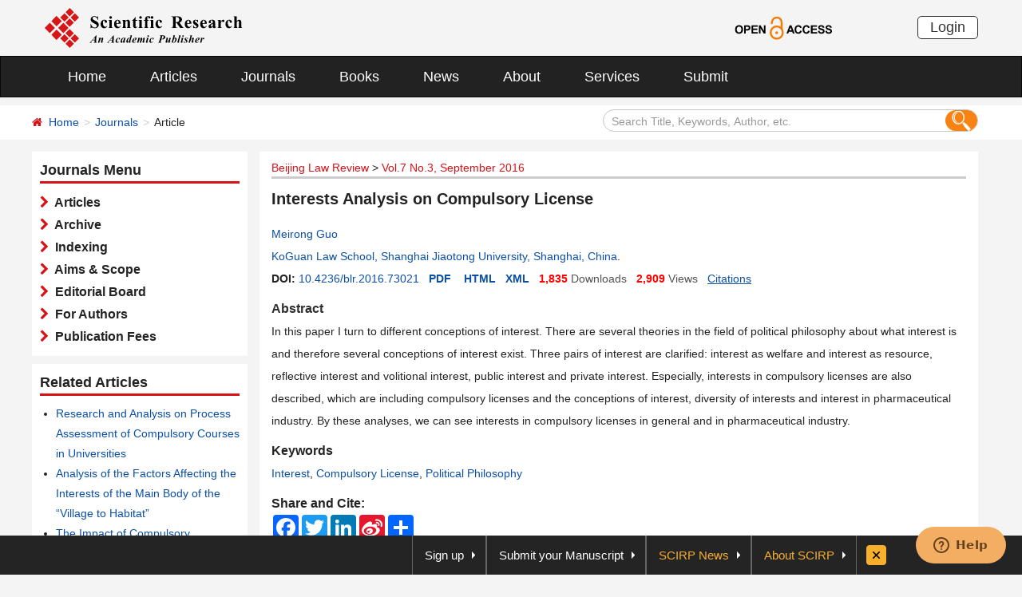

--- FILE ---
content_type: text/html; charset=utf-8
request_url: https://www.scirp.org/journal/paperinformation?paperid=70344
body_size: 43500
content:
<!DOCTYPE html PUBLIC "-//W3C//DTD XHTML 1.0 Transitional//EN" "http://www.w3.org/TR/xhtml1/DTD/xhtml1-transitional.dtd">
<html xmlns="http://www.w3.org/1999/xhtml">
<head><title>
	Interests Analysis on Compulsory License
</title><meta charset="utf-8" /><meta http-equiv="X-UA-Compatible" content="IE=edge" /><meta name="viewport" content="width=device-width, initial-scale=1.0, maximum-scale=1.0, user-scalable=no" /><meta http-equiv="Content-Type" content="text/html; charset=utf-8" /><meta name="format-detection" content="telephone=no" /><meta name="robots" content="all" /><meta name="MSSmartTagsPreventParsing" content="True" /><meta http-equiv="MSThemeCompatible" content="Yes" /><link href="/favicon.ico" rel="shortcut icon" /><link href="/css/bootstrap.min.css" rel="stylesheet" /><link href="/css/font-awesome.min.css" rel="stylesheet" /><link href="/css/styletwo.css" rel="stylesheet" />
    <script src="/js/jquery.js" type="text/javascript" ></script>
    <script src="/js/modernizr.js" type="text/javascript"></script>   


    <link href="https://fonts.googleapis.com/css?family=Open+Sans" rel="stylesheet" /><link href="https://fonts.googleapis.com/css?family=Poppins:300,500,600,700,800" rel="stylesheet" />
    <link rel="alternate" type="application/pdf" title="PDF Full-Text" href="https://www.scirp.org/pdf/BLR_2016090215030118.pdf" />

    
    <link rel="alternate" type="text/html" title="HTML Full-Text" href="https://www.scirp.org/journal/paperinformation?paperid=70344" />
    
    <link rel="alternate" type="text/xml" title="XML Full-Text" href="https://www.scirp.org/xml/70344.xml" />
    
    <link rel="canonical" href="https://www.scirp.org/journal/paperinformation?paperid=70344" />

  

<meta property="og:site_name" content="SCIRP" />
<meta property="og:type" content="article" />
<meta property="og:url" content="https://www.scirp.org/journal/paperinformation?paperid=70344" />
<meta property="og:title" content="Interests Analysis on Compulsory License" />

<meta property="og:image" content="https://file.scirp.org/image/blr2024061315154098.jpg" />
<meta property="og:image:secure_url" content="https://file.scirp.org/image/blr2024061315154098.jpg" />





 <script type="text/javascript">

     var ajaxj = {
         tryList: function () {
             var xhrj = null;
             for (var i = 0; i < arguments.length; i++) {
                 var lambda = arguments[i];
                 try { xhrj = lambda(); break; } catch (e) { }
             }
             return xhrj;
         },
         init: function () {
             return this.tryList(
         function () { return new ActiveXObject('MSXML2.XMLHttp.6.0'); },
         function () { return new ActiveXObject('MSXML2.XMLHttp.3.0'); },
         function () { return new XMLHttpRequest(); },
         function () { return new ActiveXObject('MSXML2.XMLHttp.5.0'); },
         function () { return new ActiveXObject('MSXML2.XMLHttp.4.0'); },
         function () { return new ActiveXObject('Msxml2.XMLHTTP'); },
         function () { return new ActiveXObject('MSXML.XMLHttp'); },
         function () { return new ActiveXObject('Microsoft.XMLHTTP'); }
         ) || null;
         },
         post: function (sUrl, sArgs, bAsync, fCallBack, errmsg) {
             var xhrj = this.init();
             xhrj.onreadystatechange = function () {
                 if (xhrj.readyState == 4) {

                     if (xhrj.responseText) {
                         if (fCallBack.constructor == Function) { fCallBack(xhrj); }
                     } else {

                     }
                 }
             };
             xhrj.open('POST', encodeURI(sUrl), bAsync);

             xhrj.setRequestHeader('Content-Type', 'application/x-www-form-urlencoded');
             xhrj.send(sArgs);
         },
         get: function (sUrl, bAsync, fCallBack, errmsg) {
             var xhrj = this.init();
             xhrj.onreadystatechange = function () {
                 if (xhrj.readyState == 4) {
                     if (xhrj.responseText) {
                         if (fCallBack.constructor == Function) { fCallBack(xhrj); }
                     } else {

                     }
                 }
             };
             xhrj.open('GET', encodeURI(sUrl), bAsync);
             xhrj.send('Null');
         }
     }

     function RndNum(n) {
         var rnd = "";
         for (var i = 0; i < n; i++)
             rnd += Math.floor(Math.random() * 10);
         return rnd;
     }

     function SetNum(item) {
         //var url = "/journal/senddownloadnum";
         var url = "../journal/senddownloadnum";
         var args = "paperid=" + item;
         url = url + "?" + args + "&rand=" + RndNum(4);
         window.setTimeout("show('" + url + "')", 3000);
     }


     function show(url) {
         var callback = function (xhrj) { }
         ajaxj.get(url, true, callback, "try");
     }


 </script>

        <script type="text/javascript">
            var ajax2 = {//xmlhttp request
                tryList: function () {
                    var xhr2 = null;
                    for (var i = 0; i < arguments.length; i++) {
                        var lambda = arguments[i];
                        try { xhr2 = lambda(); break; } catch (e) { }
                    }
                    return xhr2;
                },
                init: function () {
                    return this.tryList(
                        function () { return new ActiveXObject('MSXML2.XMLHttp.6.0'); },
                        function () { return new ActiveXObject('MSXML2.XMLHttp.3.0'); },
                        function () { return new XMLHttpRequest(); },
                        function () { return new ActiveXObject('MSXML2.XMLHttp.5.0'); },
                        function () { return new ActiveXObject('MSXML2.XMLHttp.4.0'); },
                        function () { return new ActiveXObject('Msxml2.XMLHTTP'); },
                        function () { return new ActiveXObject('MSXML.XMLHttp'); },
                        function () { return new ActiveXObject('Microsoft.XMLHTTP'); }
                        ) || null;
                },
                post: function (sUrl, sArgs, bAsync, fCallBack, errmsg) {
                    var xhr2 = this.init();
                    xhr2.onreadystatechange = function () {
                        if (xhr2.readyState == 4) {
                            if (xhr2.responseText) {
                                if (fCallBack.constructor == Function) { fCallBack(xhr2); }
                            } else {
                                //alert(errmsg);
                            }
                        }
                    };
                    xhr2.open('POST', encodeURI(sUrl), bAsync);
                    xhr2.setRequestHeader('Content-Length', sArgs.length);
                    xhr2.setRequestHeader('Content-Type', 'application/x-www-form-urlencoded');
                    xhr2.send(sArgs);
                },
                get: function (sUrl, bAsync, fCallBack, errmsg) {
                    var xhr2 = this.init();
                    xhr2.onreadystatechange = function () {
                        if (xhr2.readyState == 4) {
                            if (xhr2.responseText) {
                                if (fCallBack.constructor == Function) { fCallBack(xhr2); }
                            } else {
                                alert(errmsg);
                            }
                        }
                    };
                    xhr2.open('GET', encodeURI(sUrl), bAsync);
                    xhr2.send('Null');
                }
            }




            function SetSearchLink(item) {

                var url = "../journal/recordsearchinformation";
                var skid = $(":hidden[id$=HiddenField_SKID]").val();
                var args = "skid=" + skid;
                url = url + "?" + args + "&urllink=" + item;
                window.setTimeout("showSearchUrl('" + url + "')", 300);
            }

            function showSearchUrl(url) {
                var callback2 = function (xhr2) { }

                ajax2.get(url, true, callback2, "try");
            }

        </script>


     


     <script type="application/ld+json">{"@context":"https://schema.org","@type":"ScholarlyArticle","@id":"https://www.scirp.org/journal/paperinformation?paperid=70344","name":"Interests Analysis on Compulsory License","headline":"Interests Analysis on Compulsory License","url":"https://www.scirp.org/journal/paperinformation?paperid=70344","mainEntityOfPage":"https://www.scirp.org/journal/paperinformation?paperid=70344","image":"https://file.scirp.org/image/blr2024061315154098.jpg","thumbnailUrl":"https://file.scirp.org/image/blr2024061315154098.jpg","description":"In this paper I turn to different conceptions of interest. There are several theories in the field of political philosophy about what interest is and therefore several conceptions of interest exist. Three pairs of interest are clarified interest as welfare and interest as resource, reflective interest and volitional interest, public interest and private interest. Especially, interests in compulsory licenses are also described, which are including compulsory licenses and the conceptions of interest, diversity of interests and interest in pharmaceutical industry. By these analyses, we can see interests in compulsory licenses in general and in pharmaceutical industry.","abstract":"In this paper I turn to different conceptions of interest. There are several theories in the field of political philosophy about what interest is and therefore several conceptions of interest exist. Three pairs of interest are clarified interest as welfare and interest as resource, reflective interest and volitional interest, public interest and private interest. Especially, interests in compulsory licenses are also described, which are including compulsory licenses and the conceptions of interest, diversity of interests and interest in pharmaceutical industry. By these analyses, we can see interests in compulsory licenses in general and in pharmaceutical industry.","inLanguage":"en","isAccessibleForFree":true,"datePublished":"2016-09-02T00:00:00+00:00","copyrightYear":2016,"copyrightNotice":"(c) 2006-2025 by author(s) and Scientific Research Publishing Inc.","license":"https://creativecommons.org/licenses/by/4.0/","keywords":["Interest","Compulsory License","Political Philosophy"],"identifier":[{"@type":"PropertyValue","propertyID":"DOI","value":"10.4236/blr.2016.73021"},"http://dx.doi.org/10.4236/blr.2016.73021"],"sameAs":["http://dx.doi.org/10.4236/blr.2016.73021","https://file.scirp.org/pdf/blr_2016090215030118.pdf","https://file.scirp.org/xml/70344.xml"],"author":[{"@type":"Person","name":"Meirong  Guo","affiliation":[{"@type":"Organization","name":"KoGuan Law School, Shanghai Jiaotong University, Shanghai, China"}]}],"publisher":{"@type":"Organization","name":"Scientific Research Publishing","alternateName":"SCIRP"},"provider":{"@type":"Organization","name":"Scientific Research Publishing","alternateName":"SCIRP"},"isPartOf":{"@type":"PublicationIssue","issueNumber":"3","isPartOf":{"@type":"PublicationVolume","volumeNumber":"7","isPartOf":{"@type":"Periodical","name":"Beijing Law Review","issn":["2159-4627","2159-4635"]}}},"pageStart":"205","pageEnd":"211","pagination":"205-211","encoding":[{"@type":"MediaObject","encodingFormat":"application/pdf","contentUrl":"https://file.scirp.org/pdf/blr_2016090215030118.pdf"},{"@type":"MediaObject","encodingFormat":"application/xml","contentUrl":"https://file.scirp.org/xml/70344.xml"}],"citation":"Guo, M.   (2016) Interests Analysis on Compulsory License. Beijing Law Review, 7, 205-211. doi 10.4236/blr.2016.73021."}</script><script type="application/ld+json">{"@context":"https://schema.org","@type":"BreadcrumbList","itemListElement":[{"@type":"ListItem","position":1,"name":"Home","item":"https://www.scirp.org"},{"@type":"ListItem","position":2,"name":"Beijing Law Review","item":"https://www.scirp.org/journal/journalarticles?journalid=260"},{"@type":"ListItem","position":3,"name":"Vol.7 No.3, September 2016","item":"https://www.scirp.org/journal/home?issueid=8330"},{"@type":"ListItem","position":4,"name":"Interests Analysis on Compulsory License","item":"https://www.scirp.org/journal/paperinformation?paperid=70344"}]}</script>
<meta name="title" content="Interests Analysis on Compulsory License" />
<meta name="keywords" content="Interest,Compulsory License,Political Philosophy" />
<meta name="description" content="Explore the diverse conceptions of interest in political philosophy, including welfare vs. resource, reflective vs. volitional, and public vs. private. Discover the significance of compulsory licenses and their impact on the pharmaceutical industry." />
<meta name="citation_journal_title" content="Beijing Law Review" />
<meta name="citation_publisher" content="Scientific Research Publishing" />
<meta name="citation_authors" content="Meirong Guo" />
<meta name="citation_author" content="Meirong Guo" />
<meta name="citation_title" content="Interests Analysis on Compulsory License" />
<meta name="citation_volume" content="7" />
<meta name="citation_date" content="2016-09-02" />
<meta name="citation_year" content="2016" />
<meta name="citation_doi" content="10.4236/blr.2016.73021" />
<meta name="citation_issnPrint" content="2159-4627" />
<meta name="citation_issnOnline" content="2159-4635" />
<meta name="citation_abstract" content="In this paper I turn to different conceptions of interest. There are several theories in the field of political philosophy about what interest is and therefore several conceptions of interest exist. Three pairs of interest are clarified: interest as welfare and interest as resource, reflective interest and volitional interest, public interest and private interest. Especially, interests in compulsory licenses are also described, which are including compulsory licenses and the conceptions of interest, diversity of interests and interest in pharmaceutical industry. By these analyses, we can see interests in compulsory licenses in general and in pharmaceutical industry." />
<meta name="citation_publication_date" content="2016/09/02" />
<meta name="citation_pdf_url" content="https://www.scirp.org/pdf/BLR_2016090215030118.pdf" />
<meta name="fulltext_pdf" content="https://www.scirp.org/pdf/BLR_2016090215030118.pdf" />
<meta name="citation_abstract_html_url" content="https://www.scirp.org/journal/paperabs?paperid=70344" />
<meta name="citation_fulltext_html_url" content="https://www.scirp.org/journal/paperinformation?paperid=70344" />
<meta name="fulltext_html" content="https://www.scirp.org/journal/paperinformation?paperid=70344" />
<meta name="citation_xml_url" content="https://www.scirp.org/xml/70344.xml" />
<meta name="fulltext_xml" content="https://www.scirp.org/xml/70344.xml" />
<meta name="citation_issue" content="3" />
<meta name="citation_online_date" content="2016/09/02" />
<meta name="citation_firstpage" content="205" />
<meta name="citation_lastpage" content="211" />

<meta name="dc.title" content="Interests Analysis on Compulsory License" />

<meta name="dc.creator" content="Meirong Guo" /><meta name="dcterms.issued" content="2016-09-02" />
<meta name="dc.description" content="In this paper I turn to different conceptions of interest. There are several theories in the field of political philosophy about what interest is and therefore several conceptions of interest exist. Three pairs of interest are clarified: interest as welfare and interest as resource, reflective interest and volitional interest, public interest and private interest. Especially, interests in compulsory licenses are also described, which are including compulsory licenses and the conceptions of interest, diversity of interests and interest in pharmaceutical industry. By these analyses, we can see interests in compulsory licenses in general and in pharmaceutical industry." />
<meta name="dc.source" content="Beijing Law Review" />
<meta name="dc.format" content="text/html" />
<meta name="dc.publisher" content="Scientific Research Publishing" />
<meta name="dc.date" content="2016-09-02" />
<meta name="dc.type" content="Article" />
<meta name="dc.identifier" content="doi:10.4236/blr.2016.73021" />
<meta name="dc.language" content="en" />
<meta name="dc.issued" content="2016-09-02" />
<meta name="prism.issnPrint" content="2159-4627" />
<meta name="prism.issnOnline" content="2159-4635" />
<meta name="prism.publicationName" content="Beijing Law Review" />
<meta name="prism.publicationDate" content="2016-09-02" />
<meta name="prism.volume" content="7" />
<meta name="prism.number" content="3" />
<meta name="prism.section" content="Article" />
<meta name="prism.startingPage" content="205" />
<meta name="prism.doi" content="10.4236/blr.2016.73021" />
<meta name="Author" content="Scientific Research Publishing" />
<meta name="dc.rights" scheme="DCTERMS.URI" content="http://creativecommons.org/licenses/by/4.0/" />
<meta name="dc.rights" content="(c) 2015 by author(s) and Scientific Research Publishing Inc." /></head>
<body>
    <form method="post" action="./paperinformation?paperid=70344" id="form1">
<div class="aspNetHidden">
<input type="hidden" name="__EVENTTARGET" id="__EVENTTARGET" value="" />
<input type="hidden" name="__EVENTARGUMENT" id="__EVENTARGUMENT" value="" />
<input type="hidden" name="__VIEWSTATE" id="__VIEWSTATE" value="/[base64]/[base64]/[base64]/[base64]/[base64]/[base64]/[base64]" />
</div>

<script type="text/javascript">
//<![CDATA[
var theForm = document.forms['form1'];
if (!theForm) {
    theForm = document.form1;
}
function __doPostBack(eventTarget, eventArgument) {
    if (!theForm.onsubmit || (theForm.onsubmit() != false)) {
        theForm.__EVENTTARGET.value = eventTarget;
        theForm.__EVENTARGUMENT.value = eventArgument;
        theForm.submit();
    }
}
//]]>
</script>


<script src="/WebResource.axd?d=cNtfQDfM0DZOCIibdTSEM9gyGapsrg8PQ8UinZIB5bCXFkQlxAN5QqW1Jy3i3_zH-gjnmVao-mvlev7E5Hpi-uddpNqjX2RLZfQA5mBcxxU1&amp;t=638628495619783110" type="text/javascript"></script>


<script src="/ScriptResource.axd?d=MvK33Yu698AdoZgOUZalh27nqIxczGs-D0qbKtxi7UozHbF63YPVnZYbTMZ351Xu2SnTJd_h5O6EpKMHn79QjTXDBz6bwnFQPBGnQQc6-gnBoZlsSOmhhmNRruYMMhqXQixFdz3brAe7zUfpmL4LERmEHgdsJ0IfIL0oAcOq81ZKp0sIaJaiZxgem-BwU_QR0&amp;t=2a9d95e3" type="text/javascript"></script>
<script src="/ScriptResource.axd?d=1QZAp02FSdkZwpoceRPFMkVqP_xO_pNSXTkcDWvkD4XKlcOECsY8GjnTEXKIc8M5rDxDia84Y0PL-8_Gt7NqItRUImhDg3eEsqvPgM--Hx2pCXOWXDi2z3bkK7DURw6Dsig_kpCVqGgtQDnCsNBNGp-qfyM2Y_LZBtMhvgGEte-F8pdrRlMxZOJwL0arZlZF0&amp;t=2a9d95e3" type="text/javascript"></script>
<div class="aspNetHidden">

	<input type="hidden" name="__VIEWSTATEGENERATOR" id="__VIEWSTATEGENERATOR" value="D21FCB0F" />
	<input type="hidden" name="__EVENTVALIDATION" id="__EVENTVALIDATION" value="/wEdAIcCeLN8hxepXhgWkJtnPLvxPsxO15cYiUM4G9ciXBy5rRbTxQn0wurVpykN++S3qsY9gqm4NhJKbhUsb9qOzDz5+BaQ51Lu9YTI5y+UD8ReCXYCCq5883RYOyuQBDQdgBKJQ9NYSepAvxIHsUIEBszIF9kVAw+OtKpSo2nY0L5TS7pjZcI4a2ubz4FZUJ/qeIscQNjFFetjMQu+gPAKi1cuu0dXATu8ZTMsEIKUEeEK3+aBofovXqmNNgBwrJCAFSq2Co/mvvaNFGqy28nyI+vv6yf3gTw51pjuwP3t6rjAvP5x1lbHcKM5M/ROzquUHr9lNeWWklFj9cK1TFZpQdUnWziPR3qwNn0ScFNmZAws/jpBm80jcsuZv9XDBeU2KB136TAPmetewitSt9wGNYTIY9UJhFPM+0hDu7cwMKVpp+mmnD8+pMa1yHYRYzLQxH5n1Q/qqDptM9kfJbC1I4q9xL93cbaAMQ4tG4BJWGCzAW7JtavmgUo6NQi+rGypjSvAr7UdyZ0T3W0KOIAOLGWl3q9OCMVGt2q0sAsUbhAyGBW25cEaZ3mBMt688EnKicbnszrhDozqbU1/QGLzPYypgMqSPJHcssgeAjTd6RRnTpOJrv1hMTY1kOV9NaynQ23iTeE863h0ky5IfneAfBIoYRfNU6aoCk5w/33f8jVhmzvczHYynQKJcy3rMSThtm0dreGnveKWSaFDrwhD0S4e7uYfh0dUV6fIys918q88BquVYg9Bcm/qoRhRzX2unccytJ9artnfYcwBidWXRMxYFTm7IVctqLj97pmrudkyRcCoaqIaqKx8iWbe4eeI20e6F5HvZEfgAXvfekccwpsdS/+NiN5WvQJGIrlJoeJhPUZOQ3WPyoi5RPtvbL47YZiDzXSoGZQPXb8KYwElbXgqP5LMtLjGjhPmpc1O9nmda5b0egt0RgPSZrK/6IrdoeR1mMbDdZxVwaiW4F8M9ImIeyQlGKTlvo2wC4UZi7/VKbF9hCPnd1tNmKkoTQ3LdyPeEqvXp1zBbblUT1hghdaDdU5TPGkAvgeOS3x3xQp2c+ipUbj+hrxKiPFQ3YvrE5zO9SZ+d1a5Smt1Ll3EbgnAHvhkMcnx3w/8Gfnq4L6fobMePFU/V4ofDwOL49WjbUJSwrF3s2pSY144BJf3AGu2q4w5ACHuqyQ3/SjxjzMKCi1iAVTPZy6kb05+MbNrgh7GYgDmfGOSALimXgK53jHmCvPqS0bxEQg5BlEbgsrl27EefYfwAHWirzzNgU+EkijY9FLPzUFPfjCPYQzYDGaMMvcQjsATXXZ4ineSYl9YhEyLklkrtoGpU9wmeDKUUBqiH78/NF/H7shshRdsBz/x3HRz+MdDgUgsXT5Od41ELQEOoPGpHHSuyq+HXqA3lMp3/ZdWOpW3+iQvDaEmzAPr3PDvEKqwdrUtr7/IEokqCISf+9BjpqHdhz2LpoBJqZ/L4CwM+XHGVAO25FVKDm8lWVf2ZtVIeDs8Oe1+kQz7SvWrmwaJKNaeYHIzCFr5uE/k+NaYygsnDe9GiuRODMBXOqm0acyM3mlFCL+aoloN3Wb11f/TPSMKDFAHWFB+VDAOQCQwnzVJCdavp+bCLMVAgejatMgKKqBcBYzo/GW0I1D+f6vwxlCQx7WmQxMc6utrS8H3tfD7IFrA7iC21d9gRV9O4w0k3XNghztsYun4TkRoOS9JQYEZeLNM6egXP2IARJ4gtnp3slkg0NosOTYVSrtxyQLmZ7q+9Fe4sMw3BsECNiA0f/tvmQwHyA/jDPPtFzWlJWiIF/[base64]/DLu8VR5pon04YTYR11bk3I1oDnNPoWu7fhcwT/cPJGrCWOOMmZ6Tm8mAztWXQXG/vSN0RMxKXhLyYs1KIKMdri8vHEat8qepZpjL8k7datcBiSq90Tdr66dW8/SAtV+fDm7Qf+VbSqy8IsGE2eCXMwEoZuPQJGX8GR0E2S8o2N6kuI2z4tPaRjV8Prhktx7uLQ12m62u1JiK1Uyep7dgUviFdqAERrn/HddPmxRhOEcW/F+Tlq/aPDT/zZEpggJMSFQvgI+xHSCbJiw5380yGw7CVLR/yuyj3oi2xY4Q1K5wMesDtv/aH0pMCYO+MuykyA1f54LNzKL6mPg8Fc53CfXe+Yi8gos0rq9s/wKFsUJ4LslSW01ZbbL12Gnu9vxgqL6bxKC1pZn+EoOmLuAQbuUWK7gpOTezHs8SL9UEPLYw3YaBl6gG1q0RRQ1sdxSuKBwwrySR45p+MtRtUAbDQ71pCLM7l1uhNSlM+nbaEsD49MANErKJ4PQ11obWLkvY7R+ErTNWU/uramL8bQCZ3QENDRTVdefexP8ui7XtSd2T9bcM7waQf39GMVmkwx2e9ruzZUlaAko51njVggX6abXnJdu0iTtJ4zfXvIx4A8JjwtjZSIBpquOpPe47lA9pUoyAf/[base64]/3sEv3oG5lsdOFdcPceePk/BpH0Dm8Ysz8EGULz3mZuiiwb65ry2KdQmhwEMadeWUwE7O6JH+0uXj6NoFCOlKc0T1IDHrQAp1zn2vzErq3+ei5Mw72UpUaayV3xXKY5zUZXu2YUfp84qYgIurenycUQeLGKhLsWYpGdLEv6Z++osnvMTNKvrRSTUeQBBB/63H/MMlydSPZ/hzfUtEOtDR9M+qnRZCnIMRpm0PMaMSJPE+XLGMrhxyfE96r+JgANZIMFpnFAUHGxecq+GEMcJs7TJHAhDLemgL3wvH+raCRdGM8mF+qj9ZegTb7KEkxKDSZh4V0PR460uFEhOsgmMs8JnjtdjDuFNcXoqRkfnvEy6UOgql52oqwT2BrM/oJSckzg7nRi8yJ2nyrWpIY5W5tkzTBXyW/vRNzjh37KvtjiW07emVybn8W23TstaXnClfruyUxQ2nRjDjUk7ngbwwB8qZHrMo1uMrsF+erZXbe+uEf++zltk4w8G9HHCaSzeIGbjyXRRjw6PM6UTaQhDnqTiXH1KPSPMxvasFc07k2I8QxQ4NhBc8M9YXqevRacWCcXnTrvegfw58OYwT43a9j7Ey/31YBuK0a4oXmzo1x1H6ooJQ15H/OZr0H8sFkcyLAgGJ7AKh3cwcCbksYaH5gymepAHCFOfTS/tiYv2ZTXxCkII3p1yJDkF3Mm8hYBZOh/n7IL15BeoLltJiv/esn7u/p9g6RgK8wJ/FIO88gH6XpMy7Vk+lLIF2UTYiGvIJInesadLKafw+cubtqHgwYUp15enWt9PfpG6Kry9BGUe0Xm7nQbn8iDRDkjZKV7Lfiwsx3KGV3GQZGoC68Rs+S69zpq3GmayM5auV+GXhRDTpvdm2zKS0FQ+CDKGURHVSmySKGg1fwiauc/cBFQwf3Au/Rb63j5BROG7pdWhRT8sotJDiqoP4caPziWl0lvvViBvr67Cbz4K7pvWcsmh5Js3pWs3jfshzy8ctczVfY8mU6KILGX+kWd5xUaZ18ZjJVZx9DlYFvtjKIban3tiin1/1ZxdI8qd+1Iw+vjSM+c65/ehUvlTCTRlkdjufONi5sOutAGWmJd/BFqo0tdUh23KKzcH5WASxjkgYWAoHyMlSxlE2z2H8xIDUKkx58QNRj7B6gazrQljBJAf7s3eKItV1gsnqSkhu5TaccRc3Q41/fDnOhc21bJiyBFJXVJCW0YWa76ZX2WBC9BxCK69IQNuWG2zKj4LGnWjbNi9Dy+jSSFL2gWY/uFiQ84PqlwsRnSjZVGxruAx7uY2PY4IEPzPmy2MO9EmEHrKvHqLn8NIFcvlSVyzm//MuEdMBGB+8kVjnPL0zi680hgluOBiZWMg251hLr8TIr/mqO9efgkz0wiqAQbCHH0ueA8I2pUal/7XYqLOnP0eJfEQcfmxLNiPzoRT3BstelHXAaG4AOjA16g4jfKh1BOXnQcvN+jaXwpW37RX538nwiKDaPy6C3qcw9N0Hsxe5h3pFtO8HJFOvu0PWHSG0lVYWK1VjcuFfUizbfawzT9pS9Ksz9/7vuxQlV6VbHqUUR6ALrsGQqiBMvaY/B/NIae6mNz7Fn8puTxcDw6Q68OW7VctJ2Fz85klO1KtUfsZSMl/Bo7SXbgVWfMG5Omk1LivzD1ia2Qa+sCXU3hn2betk0tj71F/AbM59l2BVmvigtABh4RzpZvtgCR1T2ZclKtewpeddNnZQGB8yvtABt9pD09hrqMkzhPASMumbphiEq7F/T7b6yUE/e96+7braziXZkrLs2ZnreJGvbOCgYdqZzaUp6eSir2yQXv9rvJI62p2VQA5DZBCjhF3qauGM6TGksQtzJWCxYZxZICOWVUTM5jvjjv2ILD8k/[base64]/z0wlfJBpIgRY47tN1QxOM2ua8oAOR5ZtjcO2f48JYM2bvsZ6uK+bCl8KjthojtGM9KYTTGpf7o/Y0B9Na+o2TlmXRmL9uRwdfKQ9QZ54Xhb4CAXeAPmM83eOOOWWGAT4tSo1MYVpJ5kN8TLZPlXpBLMreTrEU6KN7HbKx5RdEt8ATvDzIdoV6c7VdDbpdtCGToCzWV58OvaNilbIj4Ny9Tr9nHHrSP5e/IaqUompe/VA3rU1Ckeo3Uk+0SP7TcR4KmtlWaQOr4FMISbe/yfgUhgTEvBCQLH//Y/[base64]/JFmdg==" />
</div>


        <script type="text/javascript">
//<![CDATA[
Sys.WebForms.PageRequestManager._initialize('ctl00$ScriptManager1', 'form1', [], [], [], 90, 'ctl00');
//]]>
</script>


        




<header>
    <div class="container row clearfix center-block">
        <div class="col-sm-8 col-xs-9 column" style="padding: 10px 0;"><a href="/index" title="SCIRP - An Academic Publisher" target="_blank">
            <img src="../images/SRP_logo.svg" height="50"></a>
        </div>
        <div class="col-sm-3 col-xs-3 column text-center" style="padding: 20px 0;">
            <a href="/journal/openaccess" title="OPEN ACCESS" target="_blank">
                <img src="../images/Open-Access.svg" height="30"></a>
        </div>
        <div class="col-sm-1 col-xs-2 column visible-lg visible-md visible-sm " style="padding: 20px 0;">
            <a href="https://papersubmission.scirp.org/login.jsp" target="_blank" title="Login">
                <button type="button" class="btn btn-default btn-xs" style="font-size: 18px; font-family: Arial, Helvetica, sans-serif; padding: 0 15px; border: #2f2f2f 1px solid; border-radius: 5px; float: right;">Login</button></a>
        </div>
    </div>
</header>


<nav class="navbar navbar-inverse" role="navigation" style="margin-bottom: 10px;">
    <div class="container container-fluid center-block">
        <div class="navbar-header">
            <a href="https://papersubmission.scirp.org/login.jsp" target="_blank" ><button type="button" class="btn btn-xs btn-default navbar-brand visible-xs" style="width: 80px; height: 30px; font-size: 18px; font-family: Arial, Helvetica, sans-serif; margin: 10px; padding: 0 15px; border-radius: 5px;">Login</button></a>
            <button type="button" class="navbar-toggle" data-toggle="collapse" data-target="#example-navbar-collapse">
                <span class="sr-only">切换导航</span>
                <span class="icon-bar"></span>
                <span class="icon-bar"></span>
                <span class="icon-bar"></span>
            </button>
        </div>
        




<div class="collapse navbar-collapse" id="example-navbar-collapse">
    <ul class="nav navbar-nav" style="font-size: 18px;">
        <li><a href="../" target="_top">Home</a></li>
        <li><a href="../journal/articles" target="_top">Articles</a></li>
        <li><a href="../journal/" target="_top">Journals</a></li>
        <li><a href="../book/" target="_top">Books</a></li>
        <li><a href="../news/" target="_top">News</a></li>
        <li><a href="../aboutus/" target="_top">About</a></li>
        <li><a href="../author/" target="_top">Services</a></li>
        <li><a href="//papersubmission.scirp.org/login.jsp?sub=true" target="_blank">Submit</a></li>
    </ul>
</div>


    </div>
</nav>



        <div class="container-fluid link_here" style="margin-bottom: 15px;">
            <div class="row container center-block clearfix" style="padding: 0;">

                <!--页面导航栏-->
                <div class="col-md-7 column" style="padding: 0;">
                    
    <ul class="breadcrumb">
        <li><i class="fa fa-home" style="color: #d71318;"></i>&nbsp;&nbsp;<a href="/index">Home</a></li>
        <li><a href="/journal/index">Journals</a></li>
        <li class="active">Article</li>
    </ul>

                </div>

                <!--搜索框-->
                <div class="col-md-5 column">
                    <div class="" style="padding: 5px 0;">
                        <div id="UserControl_search_common_Panel2" onkeypress="javascript:return WebForm_FireDefaultButton(event, &#39;UserControl_search_common_btnSearch2&#39;)">
	
    <div class="form-inline search2">
        <input name="ctl00$UserControl_search_common$TextBox_searchCode2" type="text" value="Search Title, Keywords, Author, etc." id="UserControl_search_common_TextBox_searchCode2" class="input2" onFocus="return ClearSearchCondition2();" onBlur="return ShowSearchCondition2();" onkeypress="if(event.keyCode==13){document.all.UserControl_search_common_btnSearch2.focus();document.all.UserControl_search_common_btnSearch2.click();   return   false;}" style="height: 28px;" />
        <button class="btn-md btn_or" type="button">
          <input type="submit" name="ctl00$UserControl_search_common$btnSearch2" value=" " id="UserControl_search_common_btnSearch2" style="width:25px; height:25px; background: none; border:none;background-image: url(../Images/search001.png);  " />  
        </button>
        

    </div>

    <script type="text/javascript">
        function ClearSearchCondition2() {
            var text2 = document.getElementById('UserControl_search_common_TextBox_searchCode2').value;
            if (text2 == "Search Title, Keywords, Author, etc.")
            { document.getElementById('UserControl_search_common_TextBox_searchCode2').value = ""; }
        }

        function ShowSearchCondition2() {
            var text2 = document.getElementById('UserControl_search_common_TextBox_searchCode2').value;
                if (text2 == "")
                { document.getElementById('UserControl_search_common_TextBox_searchCode2').value = "Search Title, Keywords, Author, etc."; }
            }


            function checkLog() {

                var keywords = document.getElementById("UserControl_search_common_TextBox_searchCode2").value;  //关键字

            if (trim(keywords) == "") {
                alert('Please enter keywords!');
                return false;
            }

            if (trim(keywords) == "Search Title, Keywords, Author, etc.") {
                alert('Please enter keywords!');
                return false;
            }

            return true;
        }

        //除去左右空格
        function trim(string) {
            return string.replace(/(^\s*)|(\s*$)/g, "");
        }


    </script>

</div>

                    </div>
                </div>

            </div>
        </div>


        <div class="container">
            <div class="row clearfix">

                <div class="col-md-9 column col-md-push-3">
                    <div class="clearfix con_main" style="margin-bottom: 10px; padding-left: 15px; padding-right: 15px;">
                        
       

<div id="JournalInfor_div_nav_journal" class="column up_link1 clearfix" style="padding: 0;">
            <div class="col-md-9 col-sm-8 txt7">
                <a href="journalarticles?journalid=260" title="Beijing Law Review">
                    Beijing Law Review</a> &gt; <a href="home?issueid=8330#70344">Vol.7 No.3, September 2016</a>
            </div>
            </div>

    <div id="JournalInfor_div_paper" class="articles_main">
            <div class="art_title" style="text-align:left;">
                Interests Analysis on Compulsory License <span id="JournalInfor_reviewpaper_show" style="color:gray;font-weight:normal;Display:None;">()</span>
            </div>
            
        <div style="float: left; width: 100%; margin-top: 5px; margin-bottom: 10px;">
                <a href='articles?searchcode=Meirong++Guo&searchfield=authors&page=1' target='_blank'>Meirong  Guo</a><sup></sup> 
                <br />
                <span id="JournalInfor_div_affs"><a href='articles?searchcode=KoGuan+Law+School%2c+Shanghai+Jiaotong+University%2c+Shanghai%2c+China&searchfield=affs&page=1' target='_blank'>KoGuan Law School, Shanghai Jiaotong University, Shanghai, China</a>.<br /></span>
               
                <span id="JournalInfor_showDOI" style="clear: left;"><b>DOI: </b><a href="http://dx.doi.org/10.4236/blr.2016.73021"
                    target="_blank" onclick='SetNum(70344)'>10.4236/blr.2016.73021</a></span>&nbsp;&nbsp;
                      
                <a href="/pdf/BLR_2016090215030118.pdf" target="_blank" style="font-size: 14px; font-weight: bold;" onclick='SetNum(70344)'>
                    PDF</a>
            &nbsp;&nbsp;&nbsp;<span style="font-size: 14px; font-weight: bold;"><a href='https://www.scirp.org/journal/paperinformation?paperid=70344' target='_blank'>HTML</a></span>&nbsp;&nbsp;<span style="font-size: 14px; font-weight: bold;"> <a href='https://www.scirp.org/xml/70344.xml' target='_blank' onclick='SetNum(70344)' >XML</a></span>&nbsp;&nbsp;
                <span style="font-weight: bold; color: Red;">
                    1,835</span>
                <span style="color: #535353;">Downloads</span>&nbsp;&nbsp;<span style="font-weight: bold; color: Red;">
                    2,909</span>
                <span style="color: #535353;">Views</span>&nbsp;&nbsp;
                <span id="JournalInfor_span_citations" style="Display:inline;"><a href='papercitationdetails?paperid=70344&journalid=260' target="_blank"><span style="text-decoration: underline;">Citations</span></a></span>
            </div>

            <div style="margin-bottom: 10px;">
                <p style="font-weight: bold; font-size: 16px;"><a name="abstract" style="color: #2f2f2f;">Abstract</a></p>
                <p style="text-align:left;">In this paper I turn to different conceptions of interest. There are several theories in the field of political philosophy about what interest is and therefore several conceptions of interest exist. Three pairs of interest are clarified: interest as welfare and interest as resource, reflective interest and volitional interest, public interest and private interest. Especially, interests in compulsory licenses are also described, which are including compulsory licenses and the conceptions of interest, diversity of interests and interest in pharmaceutical industry. By these analyses, we can see interests in compulsory licenses in general and in pharmaceutical industry.</p>
            </div>

            <div id="JournalInfor_div_showkeywords" style="margin-bottom: 10px;">
                <p style="font-weight: bold; font-size: 16px;">Keywords</p>
                <p><a href='articles?searchcode=Interest&searchfield=keyword&page=1' target='_blank'>Interest</a>, <a href='articles?searchcode=+Compulsory+License&searchfield=keyword&page=1' target='_blank'> Compulsory License</a>, <a href='articles?searchcode=+Political+Philosophy&searchfield=keyword&page=1' target='_blank'> Political Philosophy</a> </p>
            </div>

            <div style="margin-bottom: 10px;">
                <p style="font-size: 16px; font-weight: bold;">Share and Cite: </p>
                
                <div id="JournalInfor_div_share"> 
                    
<!-- AddToAny BEGIN -->

<div class="a2a_kit a2a_kit_size_32 a2a_default_style">
<a class="a2a_button_facebook"></a>
<a class="a2a_button_twitter"></a>
<a class="a2a_button_linkedin"></a>
<a class="a2a_button_sina_weibo"></a>
<a class="a2a_dd" href="https://www.addtoany.com/share"></a>
</div>
<script type="text/javascript" async src="https://static.addtoany.com/menu/page.js"></script>
<!-- AddToAny END -->

                   
                    
                </div>

                <div style="margin-top: 10px; text-align:left;">
                    Guo, M.   (2016) Interests Analysis on Compulsory License. <i>Beijing Law Review</i>, <b>7</b>, 205-211. doi: <a href='http://dx.doi.org/10.4236/blr.2016.73021' target='_blank' onclick='SetNum(70344)'>10.4236/blr.2016.73021</a>.
                </div>
            </div>
            <div style="margin-top:10px;" id="htmlContent">
                     
<p class="cs_time">Received 23 May 2016; accepted 29 August 2016; published 2 September 2016</p> 
<p></p>     
<p><img src="//html.scirp.org/file/4-3300441x5.png" class="100" /></p> 
<p class="E-Title1">1. Introduction</p> 
<p>There are several theories in the field of political philosophy about what interest is and therefore several conceptions of interest exist. In this paper, three pairs of interest are clarified: interest as welfare and interest as resource, reflective interest and volitional interest, public interest and private interest. Especially, interests in compulsory licenses are also described, which are including compulsory licenses and the conceptions of interest, diversity of interests and interest in pharmaceutical industry. By these analyses, we can see interests in compulsory licenses in general and in pharmaceutical industry.</p> 
<p class="E-Title1">2. Different Conceptions of Interest</p> 
<p class="E-Title2">2.1. Interest as Welfare and Interest as Resource</p> 
<p>It seems useful to offer a pair of conceptions of interest in order to explore this concept. There are three pairs of conceptions of interest; they are interest as welfare and interest as resource, reflective interest and volitional interest, and the public interest and private interest. I will elaborate these in the follows. First, there are two views of interest: interest as welfare and interest as resources. It is necessary to make clear what welfare is before defining what the interest as welfare is. Ronald Dworkin divides several theories about what welfare is into two main groups.</p>  
<p>The second group argues taking income and assets and some economic benefits or profits as a material view of interest. Moreover, freedom and opportunity are on behalf of social view of interest. The two views of interest are taken as a conception of interest as resource. John Rawls identifies primary goods as the “things that every rational man is presumed to want” (Rawls, 1971). Primary goods are subdivided in two categories: natural primary goods including intelligence, imagination, and health; social primary goods including rights (for example, civil rights and political rights), liberties, income and wealth, and the social bases of self-respect. However, no matter what the primary goods is, interest as resource is always thought to link to non-welfarism. Individuals are responsible for their decisions and actions, not, however, for circumstances beyond their control (such as race, sex, and skin-color), but also intelligence and social position, which are excluded as distributive criteria. Equal opportunity is insufficient because it does not compensate for unequal innate gifts.</p> 
<p>This argument makes me think that one of the aims of setting compulsory licenses is to protect the public interest. (Here the health of patients are taken as the public interest.) Suppose that without pharmaceutical compulsory licenses, more infants born in poor families still have no money to buy medicine in developing countries. They need treatment while being innate AIDs patients, whereas the medicine is too expensive to pay. From the standpoint of interest as resource, after implementing the compulsory licenses in pharmaceutical field, the medicine becomes cheaper and thus the poor AIDs patients can get it. In a broader sense, they truly achieve the equality of treatment opportunity.</p> 
<p class="E-Title2">2.2. Reflective Interest and Volitional Interest</p> 
<p>Second, I distinguish reflective interest from volitional interest. “Volitional interest” is a term coined by Ronald Dworkin, while reflective interest is different from what he calls critical interest. If one holds or achieves what in fact one wants, we can say, his volitional interest is promoted. One’s reflective interest is advanced when one maintains or accomplishes what one would deliberatively want if one were well informed and made a choice with no fraud, threat, or mental disorder, irrespective of whatever is actually desired (Usami, 2008). At first, I will explain the idea of volitional interest by differentiating volitional interest from critical interest. What makes a life a good or successful one? Philosophers in the utilitarian tradition assume that the success of different lives can be measured and compared in respect of a single elemental carrier of ethical value.</p> 
<p>They debate the merits of two competing claims: first, that ethical value consists in an identifiable psychological experience, such as pleasure and pain. Second, that it consists in the phenomenon of having one’s desires satisfied. Someone’s volitional well-being is improved when he has or achieves what he wants actually. His critical well-being is improved by his having or achieving what it makes his life a better life to have or achieve. For example, because I like Japanese very much, speaking Japanese well is my volitional interest. I do want to speak it well and am disappointed because I can’t yet. I can’t think that my life would be a worse one if I had never conceived that desire. It is important for me to speak Japanese well because I want to speak well, not vice versa. By contrast, make an example of critical interest. I want to sing well because I do think my life would have been better, but I had never understood the importance of this; it is not my volitional interest, because I just happen to want it. The distinction between volitional and critical well-being is not the distinction between what is sometimes called subjective and objective well-being, however. It is true that a critical interest has an objective dimension that a volitional interest does not. The two kinds of interests and the two modes of well-being are distinct. Nor is critical interest the same as motive. Critical and volitional interests are interconnected in various ways. Critical interests often track volitional interests. And volitional interest normally tracks opinion about critical interest.</p> 
<p>Reflective interest is different from critical interest. Drug abuse is reflective disinterest to everyone, because every healthy people has ability to know drugs are detrimental to human health, even though drug addicts do what them. One’s reflective interest is advanced when one maintains or accomplishes what one would deliberatively want if one were made a choice with no fraud is actually desired. Whatever their race or sex, every citizen has the equal right to vote according to the Constitution. The equal right to vote is reflective interest. Every citizen has equal right of education, and so on. In some sense, volitional interest is linked to the conception of welfarism. In democratic country, various kinds of volitional interests of citizen are embodied by law through voting in national assembly election.</p> 
<p>The distinction between volitional interest and reflective interest helps to grasp Chinese people’s interests in the context of environmental problems. Many people look forward to achieving rapid economic development while ignoring the impact on environment, and in some places citizen breathe fresh air has been a dream. Unsustainable development may bring about wealth, and people are richer which satisfies their volitional interest. However, when they know fresh air is closely with their health, and if compulsory licenses can facilitate on renewable energy technology, they could breathe fresh air freely, and energy crisis would relieve in the future. They do benefit to all of the nationals and meet all reflective interests of nationals.</p> 
<p class="E-Title1">3. Public Interest</p> 
<p>In the first section, I presented the pair of interest as welfare and interest as resource, and that of volitional interest and reflective interest. In this section, I will focus on the public interest. In fact, the term of “public interest” is not strange to us, because we hear or see it usually by news or broadcast. It is often proclaimed that the task of government is to serve or promote the public interest. Moreover, if asked whether public policy should be in accord with the public interest or with private interests, most people would opt for the former. However, when one is asked how to define the public interest? Many people, including most political scientists, would say that it is not possible to provide a universally accepted or objective definition of the concept, especially in substantive terms. Thus sometimes the public interest is depicted as a myth by which policy, however particularistic, can be rationalized as in the general interest and hence made more publicly acceptable (Anderson, 2011).</p> 
<p>Then, let us consider the following questions before seeking what on earth the public interest is, for it can help us. Is public interest the interest of the majority? If so, how do we determine what policy the majority really wants? Is it the interest of consumers, if so, who are a rather large group? Is it what people would want if they “thought clearly and acted rationally”? And so on. Some theorists elaborate the public interest by differentiating two kinds of interest: public interest and private interest, depending on the range of persons enjoying it. The public interest means a gain shared by all or most of members, whereas private interest refers to a benefit that only some members of society receive. Consuming private goods is private interest for the consumer, whereas enjoying public goods does not necessarily fall into the public interest.</p> 
<p>The public interest does not mean all the members of society can enjoy it, maybe it means most of the members of society can obtain the public goods. Here the society can refer to the world, a nation, or a province and so on. The question now arises: how to determine what public goods are? Paul Samuelson (1954) notes that some goods, once they are made available to one person, can be consumed by others at no additional marginal cost (Posner &amp; Weisbach, 2010); this condition is commonly called jointness of supply or nonrivalness in consumption, because your consumption of the goods does not affect mine, as your breathing air would not block my breathing it. In fact when we talk about the public interest, we often mean the public interest of state more accurately. Let us consider the armed forces as the public good because everyone in a society is enjoying it. National defense that protects the country against attacking from abroad, based on the course, it is taken as the public good of the state. In China when the patent invention is revolving the national defense or security, compulsory licenses on it can be admitted.</p> 
<p>We can go on argue for what is often called the public-goods theory of the state (Baumol, 1952) (more generally see Hardin, 1997). The public-goods account gives us a clear normative justification of the state in welfarist terms: The state resolves many centrally important and potentially pervasive free rider problems. It does not give us an explanatory account of the origins of the state; although it could arguably contribute to the explanation of the maintenance of a state once it exists. It might do so through support for the state’s collective provisions and therefore support for the state. Although enjoying public goods does not attribute to the public interest, how to determine what constitutes the public interest is the question now.</p> 
<p>Redford (1957) suggests three approaches to this task. One is to look at policy areas in which conflicts among group interests exist, such as energy and transportation. In some instances the direct interests of one group or another may prevail and become accepted as the public interest. There is no reason to assume that private interests and the public interest must always be antithetical. The second approach is to search for widely and continuously shared interests that, because of these characteristics, can be called the public interest. Illustrative are the interests of people in such matters as world peace, better education, clean air, avoidance of severe inflation, and an adequate traffic-control system. Here the public interest appears to be the satisfaction of public needs. The third approach to determining the public interest is to look at the need for organization and procedures to represent and balance interests, to resolve issues, to effect compromise in policy formation, and to carry public policy into effect. There is, in short, a public interest in the fair, orderly, and effective government.</p> 
<p class="E-Title1">4. Interests in Compulsory Licenses</p> 
<p class="E-Title2">4.1. Compulsory Licenses and Conceptions of Interest</p> 
<p>Based on the distinctions between different conceptions of interest I presumed in the previous section, the conception of interest as resource and reflective interest support implementing compulsory licenses. Then, we will talk about these two kinds of interests respectively. One of the aims of establishing patent is to promote more inventions by providing potential inventors with economic incentives; carrying out compulsory licenses enables many people to use the necessary commodities. They achieve the opportunities, and have interest as resource. For instance, because of implementing compulsory licenses in pharmaceutical sector, AIDS patients in poor countries can buy their necessary drugs in a cheap price, and thus they achieve interest as resource.</p> 
<p>If compulsory licenses are implemented, one’s reflective interest will be advanced when he is well informed and made a choice with no fraud. For example, if R &amp; D (Research &amp; Development) expenditures are spent in renewable energy technology, more new renewable energy technology will be invented. If compulsory licenses in renewable energy technology will be implemented, therefore, more people can take advantage of these technologies and relieve problems, such as climate change, environmental pollution and so on. Even if volitional interest of inventor will be declined when implementing compulsory license, reflective interest will be increased by means of other R &amp; D technology.</p> 
<p>According to Chinese Patent Law, compulsory licenses can be implemented in the following situations of public interest: important patent related to national defense security, such as the invention of advanced weapon; important patent related to national economy, such as the invention of pollution mitigation; important patent related to public health, such as the invention can effectively prevent or treat some serious illness. From these, we can make a conclusion that public interests in Chinese compulsory licenses mainly refer to the three fields of national defense security, public health and national economy. Here, the public interests are closely to public needs according to the second approach, which is appropriately in accordance with me. Except these, available resources are also widely and continuously shared interests.</p> 
<p class="E-Title2">4.2. Diversity of Interests</p> 
<p>In essence, under compulsory license, an individual or company seeking to use a patent can do so without the patent holder’s consent and that individual or company pays the patent holder a set fee for the license. If a patentee and a licensee make contract of patent license transfer voluntarily, the patent license will be exclusive license or non-exclusive license. The rights and obligations of the two parties are agreed by themselves; the same as all other contracts. In contrast, in a compulsory license, whether the patentee would like to transfer his licenses to the licensee or not, he has to do so. Because his purpose may be violated, the volitional interest of patentee is reduced without a doubt.</p> 
<p>On the other hand, the licensee may obtain the patent license in a cheaper price or other favorable conditions and thus his profit is certainly increased. According to the principle of free contract, only protecting the interests of one party of contract is not permissible. In fact, one of the aims of setting compulsory licenses is safeguarding the public interest. Two-party contract, in most of occasions, is the agreement between individuals and companies. Do their interests belong to the public interest? According to the previous analysis, the interests of the two parties should be classified as private interest. However, there is the third party exists; that is consumer, who is consuming the commodities produced by taking advantage of the patent in compulsory licenses. Because there are many consumers, the sum of their interests should be attributed to the public interest.</p> 
<p>Take the case of AIDS as an example. Forty million people are infected by the AIDS virus in developing countries, with 26.6 million in the African continent. About 93% of those infected with the AIDS virus cannot afford to buy the anti-retroviral medication, which they need (Baker, 2004). The Joint Program of the United Nations on AIDS believes that unequal access to medical treatment at acceptable prices is one of the main reasons for the low levels of survival in poor nations. In addition to AIDS, the poor in developing countries are victims of a large number of infectious diseases such as tuberculosis, malaria, respiratory infections and so on diseases, for which there is little or no access to medication. Compulsory licensing reduces prices of medicines (Do Amaral, 2005). For this reason, compulsory licenses lead to undeniable social benefits that can be translated into easier access to medication by significant part of the population. These patients are all consumers. The health of some patients will be restored and the lives of some patients will be saved. It is obvious that the volitional interests of patients will be improved and public interests will be promoted.</p> 
<p class="E-Title2">4.3. Interests in Pharmaceutical Industry</p> 
<p>According to previous statements of public interest, the public needs can be attributed to the public interest. Public health is also looked as the needs of public health, which is “the science and art of preventing disease, prolonging life and promoting health through the organized efforts and informed choices of society, organizations, public and private, communities and individuals” (Winslow, 1920). It is concerned with threats to health based on population health analysis. The population in question can be as small as a handful of people or as large as all the inhabitants of several continents, for instance, in the cases of a SARS (Severe Acute Respiratory Syndrome) and AIDS. Under Article 27(1) of the TRIPS Agreement, patents must be available for all fields of technology. This scope of coverage includes the availability of patents for pharmaceutical products.</p> 
<p>However, when considering the availability of patents for pharmaceutical products, one must also take into account the right to health. Article 25 of the Universal Declaration of Human Rights, states explicitly that “Everyone has the right to a standard of living adequate for the health and well-being of himself and his family, including food, clothing, housing and medical care…” (United Nations, 1948). The right to health obliges a government to take into account HIV/AIDS in respecting, protecting and fulfilling the right to health. Get the right means to achieve the interest. For consumers, their interests will be met. On the other hand, the rights of the creator are not absolute but conditional when contributing to the common good and welfare of society. Thus for creators, their interests will be limited.</p> 
<p>Individual right is always relates to community rights, when rights to health of millions of people are threatened, it is undoubtedly evolved into public health emergency. Every year approximately ten million people die needlessly because they cannot access existing essential medicines and vaccines. The WTO has recognized this humanitarian crisis and, to its credit, has declared that the TRIPS agreement must be interpreted in a way to protect public health and promote development<sup>1</sup>. TRIPS allows for compulsory licenses of patented technology without the authorization of the patent owner in times of “emergency” (TRIPS 31). Such licenses have typically been employed in the past for pharmaceutical products used to fight epidemics such as AIDS, but the scope of compulsory licenses has recently been widened to include long-term health problems such as heart disease and cancer.</p> 
<p>Recognizing “the gravity of the public health problems afflicting many developing and least-developed countries, especially those resulting from HIV/AIDS, tuberculosis, malaria and other epidemics”<sup>2</sup>, with the commencement of the “Development Round” of World Trade Organization negotiations, member countries adopted the groundbreaking Declaration in the TRIPS Agreement and Public Health. The Doha Declaration unequivocally holds that patent rights cannot trump the rights of millions of people to health and dignity, or the rights of states to meet the humanitarian needs of their peoples. Significantly, it clarifies that TRIPS “does not and should not prevent members from taking measures to protect public health”<sup>3</sup>.</p> 
<p>The Doha Declaration reaffirms that developing countries can exercise flexibilities built into the TRIPS agreement to meet the public health needs of their citizens, in particular highlighting that any member state has a right to grant compulsory license on medicines-essentially reverting that country’s patent law to pre-TRIPS days-so as to allow the production and importation of less expensive generic drugs. The declaration assures that each member state has “the freedom to determine the grounds upon which such licenses are granted”―stipu- lating that this includes but is not limited to cases of national or medical emergency―and there is no exhaustive list as to which diseases can be treated<sup>4</sup>. Furthermore, the Doha Declaration recognized that not all countries were equally positioned to issue compulsory licenses. It also noted that WTO members with insufficient or no manufacturing capacities in the pharmaceutical sector could face difficulties in making effective use of compulsory licensing under the TRIPS Agreement, and recognized that the least developing nations are dependent on other countries, like India, for the supply of cheap generic drugs<sup>5</sup>. In 2007, Thailand approved a compulsory license for the AIDS drug Kaletra after failing in its attempts to receive a price reduction on the drug<sup>6</sup>. The licenses allowed domestic drug makers to copy the patent holder’s formula and sell the medicine domestically, saving thousands of lives (Collins-Chase, 2008).</p> 
<p>Even those states incapable of domestically manufacturing the licensed products have benefited from compulsory licenses. In 2007, Canada took advantage of the 2003 WTO Decision Implementation of Paragraph 6 of the Doha Declaration on the TRIPS Agreement and Public Health by issuing a compulsory license for the production and export of an AIDS drug to Rwanda (Tsai, 2009). Compulsory licenses have also been granted by Eritrea, Ghana, Guinea, Malaysia, Swaziland, and Zimbabwe for the importation of AIDS medication from abroad (DeRoo, 2011).</p> 
<p>The Doha calls for limiting patent holders’ rights in drugs to accommodate public health crises and permits compulsory licenses to correct a moral failure. The Doha Declaration recognizes that countries have the “right to grant compulsory licenses”, and “the freedom to determine the grounds upon which such licenses are granted”<sup>7</sup>. In fact, the declaration simply reaffirmed nations’ rights already outlined in the TRIPS agreement. Notably, and contrary to popular perception, the TRIPS agreement does not limit states’ use of compulsory licenses to any particular diseases, such as HIV/AIDS or malaria. Neither does TRIPS direct that compulsory licenses to meet their public health needs as they themselves determine these needs. The declaration reaffirms “the right of WTO Members to use, to the full, the provisions in the TRIPS Agreement, which provide flexibility for this purpose”<sup>8</sup>.</p> 
<p class="E-Title1">5. Conclusion</p> 
<p>I talked about the three pairs of interest: interest as welfare and interest as resource; reflective interest and volitional interest; public interest and private interest. Among them, the conceptions of interest as resource, reflective interest and public interest are taken as supports to my research. In the part of interest in compulsory license, we can see that a patentee, a licensee and consumers have different interests, and the interests of other parts will be improved except a patentee in compulsory licenses whether in general or in pharmaceutical industry.</p>     
<p class="E-Title1">NOTES</p> 
<p><img class="lazy" data-original="//html.scirp.org/file/4-3300441x6.png" /></p> 
<p><sup>1</sup>From goods to a good life/Intellectual property and Global Justice/MADHAVI SUNDER-P186.</p> 
<p><sup>2</sup>World Health Organization, Declaration on the TRIPS Agreement and Public Health, para.1 (2001), (hereinafter Doha Declaration), available at <a href="http://www.wto.org/English/thewto_e/mindecl_trips_e.htm">http://www.wto.org/English/thewto_e/mindecl_trips_e.htm</a>.</p> 
<p><sup>3</sup>Id. at para. 4.</p> 
<p><img class="lazy" data-original="//html.scirp.org/file/4-3300441x7.png" /></p> 
<p><sup>4</sup>Id. at para. 5(b).</p> 
<p><sup>5</sup>Id. at para.6.</p> 
<p><sup>6</sup>Alcorn, K. “Abbott to Withhold New Drugs from Thailand in Retaliation for Kaletra Compulsory License”. AIDS Map News. Accessed March 15, 2013. <a href="http://www.aidsmap.com/en/news/00C7641B-57F5-4AB8-8876-9040425D4464.asp">http://www.aidsmap.com/en/news/00C7641B-57F5-4AB8-8876-9040425D4464.asp</a>.</p> 
<p><sup>7</sup>Doha Declaration, para. 5(b).</p> 
<p><sup>8</sup>Doha Declaration, para. 4.</p>
            </div>

        
         

            <div style="margin-top: 10px;">
                <p style="font-size: 16px; font-weight: bold;">Conflicts of Interest</p>
                <p style="text-align: justify;">The authors declare no conflicts of interest.</p>
            </div>
     

            <div style="margin-top: 10px;">
                <p style="font-size: 16px; font-weight: bold;">
                    <a name="reference" style="color: #2f2f2f;">References</a>
                </p>
                <p>
                    <table width="100%" border="0" cellspacing="0" cellpadding="0" style="text-align: left; word-break: break-word; ">
                        
                                <tr>
                                    <td width="45" valign="top">
                                        [<a href='../reference/referencespapers?referenceid=1862340' target='_blank'>1</a>]
                                    </td>
                                    <td valign="top" style="word-wrap:break-word; ">
                                        <a target="_self" name="ref1" id="ref1"></a>
                                        Anderson, J. E. (2011). Public Policymaking: An Introduction (pp. 150-153). Wadsworth Political Science (Part of Cengage Learning).
                                    </td>
                                </tr>
                            
                                <tr>
                                    <td width="45" valign="top">
                                        [<a href='../reference/referencespapers?referenceid=1862341' target='_blank'>2</a>]
                                    </td>
                                    <td valign="top" style="word-wrap:break-word; ">
                                        <a target="_self" name="ref2" id="ref2"></a>
                                        Baker, B. K. (2004). Arthritic Flexibilities for Accessing Medicines: Analysis of WTO Action Regarding Paragraph 6 of the Doha Declaration on the Trips Agreement and Public Health. Indiana International & Comparative Law Review, 613, 705.
                                    </td>
                                </tr>
                            
                                <tr>
                                    <td width="45" valign="top">
                                        [<a href='../reference/referencespapers?referenceid=1862342' target='_blank'>3</a>]
                                    </td>
                                    <td valign="top" style="word-wrap:break-word; ">
                                        <a target="_self" name="ref3" id="ref3"></a>
                                        Baumol, W. J. (1952). Welfare Economics and the Theory of the State. Harvard: Harvard University Press.
                                    </td>
                                </tr>
                            
                                <tr>
                                    <td width="45" valign="top">
                                        [<a href='../reference/referencespapers?referenceid=1862343' target='_blank'>4</a>]
                                    </td>
                                    <td valign="top" style="word-wrap:break-word; ">
                                        <a target="_self" name="ref4" id="ref4"></a>
                                        Collins-Chase, C. T. (2008). The Case against TRIPS-Plus Protection in Developing Countries Facing AIDS Epidemics. University of Pennsylvania Journal of International Law, 763, 765.
                                    </td>
                                </tr>
                            
                                <tr>
                                    <td width="45" valign="top">
                                        [<a href='../reference/referencespapers?referenceid=1862344' target='_blank'>5</a>]
                                    </td>
                                    <td valign="top" style="word-wrap:break-word; ">
                                        <a target="_self" name="ref5" id="ref5"></a>
                                        DeRoo, P. (2011). Public Non-Commercial Use Compulsory Licensing for Pharmaceutical Drugs in Government Health Care Programs. Michigan Journal of International Law, 32, 347-394.
                                    </td>
                                </tr>
                            
                                <tr>
                                    <td width="45" valign="top">
                                        [<a href='../reference/referencespapers?referenceid=1862345' target='_blank'>6</a>]
                                    </td>
                                    <td valign="top" style="word-wrap:break-word; ">
                                        <a target="_self" name="ref6" id="ref6"></a>
                                        Do Amaral, A. (2005). Compulsory Licensing and Access to Medicine in Developing Countries. Yale Law School Legal Scholarship Repository.
                                    </td>
                                </tr>
                            
                                <tr>
                                    <td width="45" valign="top">
                                        [<a href='../reference/referencespapers?referenceid=1862346' target='_blank'>7</a>]
                                    </td>
                                    <td valign="top" style="word-wrap:break-word; ">
                                        <a target="_self" name="ref7" id="ref7"></a>
                                        Dworkin, R. (2000). Sovereign Virtue: the Theory and Practice of Equality (pp. 17-18, 242-245). Harvard: Harvard University Press.
                                    </td>
                                </tr>
                            
                                <tr>
                                    <td width="45" valign="top">
                                        [<a href='../reference/referencespapers?referenceid=1862347' target='_blank'>8</a>]
                                    </td>
                                    <td valign="top" style="word-wrap:break-word; ">
                                        <a target="_self" name="ref8" id="ref8"></a>
                                        Hardin, R. (1997). Economic Theories of the State. Perspectives on Public Choice: A Handbook (pp. 21-34). Cambridge: Cambridge University Press.
                                    </td>
                                </tr>
                            
                                <tr>
                                    <td width="45" valign="top">
                                        [<a href='../reference/referencespapers?referenceid=1862348' target='_blank'>9</a>]
                                    </td>
                                    <td valign="top" style="word-wrap:break-word; ">
                                        <a target="_self" name="ref9" id="ref9"></a>
                                        Posner, E. A., & Weisbach, D. (2010). Climate Change and Future Justice. Princeton: Princeton University Press.
                                    </td>
                                </tr>
                            
                                <tr>
                                    <td width="45" valign="top">
                                        [<a href='../reference/referencespapers?referenceid=1862349' target='_blank'>10</a>]
                                    </td>
                                    <td valign="top" style="word-wrap:break-word; ">
                                        <a target="_self" name="ref10" id="ref10"></a>
                                        Rawls, J. (1971). A Theory of Justice (pp. 54-79). Harvard: Harvard University Press.
                                    </td>
                                </tr>
                            
                                <tr>
                                    <td width="45" valign="top">
                                        [<a href='../reference/referencespapers?referenceid=1862350' target='_blank'>11</a>]
                                    </td>
                                    <td valign="top" style="word-wrap:break-word; ">
                                        <a target="_self" name="ref11" id="ref11"></a>
                                        Redford, E. S. (1957). Ideal and Practice in Public Administration. Alabama: University of Alabama Press.
                                    </td>
                                </tr>
                            
                                <tr>
                                    <td width="45" valign="top">
                                        [<a href='../reference/referencespapers?referenceid=1862351' target='_blank'>12</a>]
                                    </td>
                                    <td valign="top" style="word-wrap:break-word; ">
                                        <a target="_self" name="ref12" id="ref12"></a>
                                        Samuelson, P. (1954). The Pure Theory of Public Expenditure. The Review of Economics and Statistics, 36, 387-389.<br/>http://dx.doi.org/10.2307/1925895 [<a href="https://scholar.google.com/scholar_lookup?title=The+Pure+Theory+of+Public+Expenditure&doi=10.2307%2f1925895" target="_blank" rel="noopener noreferrer">Google Scholar</a>]&nbsp;[<a href="https://doi.org/10.2307/1925895" target="_blank" rel="noopener noreferrer" >CrossRef</a>]&nbsp;
                                    </td>
                                </tr>
                            
                                <tr>
                                    <td width="45" valign="top">
                                        [<a href='../reference/referencespapers?referenceid=1862352' target='_blank'>13</a>]
                                    </td>
                                    <td valign="top" style="word-wrap:break-word; ">
                                        <a target="_self" name="ref13" id="ref13"></a>
                                        Tsai, G. (2009). Canada’s Access to Medicines Regime: Compulsory Licensing Schemes under the WTO Doha Declaration. Virginia Journal of International Law, 50, 1063.
                                    </td>
                                </tr>
                            
                                <tr>
                                    <td width="45" valign="top">
                                        [<a href='../reference/referencespapers?referenceid=1862353' target='_blank'>14</a>]
                                    </td>
                                    <td valign="top" style="word-wrap:break-word; ">
                                        <a target="_self" name="ref14" id="ref14"></a>
                                        United Nations (1948). Universal Declaration of Human Rights.
                                    </td>
                                </tr>
                            
                                <tr>
                                    <td width="45" valign="top">
                                        [<a href='../reference/referencespapers?referenceid=1862354' target='_blank'>15</a>]
                                    </td>
                                    <td valign="top" style="word-wrap:break-word; ">
                                        <a target="_self" name="ref15" id="ref15"></a>
                                        Usami, M. (2008). Law as Public Policy: Combining Justice with Interest. In T. Biernat, & M. Zirk-Sadowski (Eds.), Politics of Law and Legal Policy: Between Modern and Post-Modern Jurisprudence (pp. 292-315). Warsaw: Wolters Kluwer Polska.
                                    </td>
                                </tr>
                            
                                <tr>
                                    <td width="45" valign="top">
                                        [<a href='../reference/referencespapers?referenceid=1862355' target='_blank'>16</a>]
                                    </td>
                                    <td valign="top" style="word-wrap:break-word; ">
                                        <a target="_self" name="ref16" id="ref16"></a>
                                        Winslow, C. E. A. (1920). The Untilled Fields of Public Health. Science, 51, 23-33. <br/>http://dx.doi.org/10.1126/science.51.1306.23 [<a href="https://scholar.google.com/scholar_lookup?title=The+Untilled+Fields+of+Public+Health&doi=10.1126%2fscience.51.1306.23" target="_blank" rel="noopener noreferrer">Google Scholar</a>]&nbsp;[<a href="https://doi.org/10.1126/science.51.1306.23" target="_blank" rel="noopener noreferrer" >CrossRef</a>]&nbsp;[<a href="https://www.ncbi.nlm.nih.gov/pubmed/17838891" target="_blank" rel="noopener noreferrer">PubMed</a>]
                                    </td>
                                </tr>
                            
                    </table>
                </p>
            </div>

        </div>





    

    
    <link href="/css/html.css?timestamp=202510141432122567" rel="stylesheet" type="text/css" />
    
    <script type="text/javascript" src="/js/lazyload.js?timestamp=202510141432122567"></script>
    <script type="text/javascript" src="/js/ref.js?timestamp=202510141432122567"></script>
    


    <script type="text/javascript"  src="/js/htmlinsert.js?timestamp=202510141432122567"></script>
<script type="text/javascript" >

    window.onload = function () {
        var device = tools.currDevice()
        // ipad mobile 和 ipad true
        // iphone mobile 和 iphone true
        // android mobile 和 android true
        if (device.isMobile && (device.iphone || device.android)) {
            return false;
        }
        tools.replaceNode()
    }
</script>


<script src="/js/crossmark_widget.js" type="text/javascript"></script>

                    </div>
                </div>

                <div class="col-md-3 column col-md-pull-9">
                    <div class="row clearfix bg_w visible-md visible-lg">
                        <div class="title_up">Journals Menu</div>
                        <div class="column txt3">
                            

<ul class="list-unstyled">
    <li><i class="fa fa-chevron-right" style="color: #d71318;"></i><a href="../journal/journalarticles?journalid=260" target="_top">&nbsp;&nbsp;Articles</a></li>
    <li><i class="fa fa-chevron-right" style="color: #d71318;"></i><a href="../journal/home?journalid=260" target="_top">&nbsp;&nbsp;Archive</a></li>
    <li><i class="fa fa-chevron-right" style="color: #d71318;"></i><a href="../journal/indexing?journalid=260" target="_top">&nbsp;&nbsp;Indexing</a></li>
    <li><i class="fa fa-chevron-right" style="color: #d71318;"></i><a href="../journal/aimscope?journalid=260" target="_top">&nbsp;&nbsp;Aims & Scope</a></li>
    <li><i class="fa fa-chevron-right" style="color: #d71318;"></i><a href="../journal/editorialboard?journalid=260"  target="_top">&nbsp;&nbsp;Editorial Board</a></li>
    <li><i class="fa fa-chevron-right" style="color: #d71318;"></i><a href="../journal/forauthors?journalid=260"  target="_top">&nbsp;&nbsp;For Authors</a></li>
    <li><i class="fa fa-chevron-right" style="color: #d71318;"></i><a href="../journal/apc?journalid=260" target="_top">&nbsp;&nbsp;Publication Fees</a></li>
</ul>

                        </div>
                    </div>

                    <div class="row clearfix bg_w visible-xs visible-sm">
                        <div class="panel-group column" id="accordion" style="margin-bottom: 0;">
                            <div class="panel panel-default" style="border: none;">
                                <div class="panel-heading" style="background: #fff; padding: 0; margin: 0;">
                                    <h4 class="panel-title">
                                        <a class="link1" data-toggle="collapse" data-parent="#accordion" href="#collapse1">Journals Menu&nbsp;&nbsp;<i class="fa fa-angle-down"></i>
                                        </a>
                                    </h4>
                                </div>
                                <div id="collapse1" class="panel-collapse collapse">
                                    <div class="panel-body txt3" style="padding: 10px 0 0 0;">
                                        

<ul class="list-unstyled">
    <li><i class="fa fa-chevron-right" style="color: #d71318;"></i><a href="../journal/journalarticles?journalid=260" target="_top">&nbsp;&nbsp;Articles</a></li>
    <li><i class="fa fa-chevron-right" style="color: #d71318;"></i><a href="../journal/home?journalid=260" target="_top">&nbsp;&nbsp;Archive</a></li>
    <li><i class="fa fa-chevron-right" style="color: #d71318;"></i><a href="../journal/indexing?journalid=260" target="_top">&nbsp;&nbsp;Indexing</a></li>
    <li><i class="fa fa-chevron-right" style="color: #d71318;"></i><a href="../journal/aimscope?journalid=260" target="_top">&nbsp;&nbsp;Aims & Scope</a></li>
    <li><i class="fa fa-chevron-right" style="color: #d71318;"></i><a href="../journal/editorialboard?journalid=260"  target="_top">&nbsp;&nbsp;Editorial Board</a></li>
    <li><i class="fa fa-chevron-right" style="color: #d71318;"></i><a href="../journal/forauthors?journalid=260"  target="_top">&nbsp;&nbsp;For Authors</a></li>
    <li><i class="fa fa-chevron-right" style="color: #d71318;"></i><a href="../journal/apc?journalid=260" target="_top">&nbsp;&nbsp;Publication Fees</a></li>
</ul>

                                    </div>
                                </div>
                            </div>
                        </div>
                    </div>

                     
                    <div id="relatedArticles"></div>
                    <div id="div_sep" class="row clearfix bg_w">
                       

<div class="column left_link1">
    <ul class="list-unstyled">
        <li><a href="../journal/openspecialissues?journalid=260&PubState=false" target="_blank">
            Open Special Issues</a></li>
        <li><a href="../journal/openspecialissues?journalid=260&PubState=true" target="_blank">
            Published Special Issues</a></li>
        <li><a href="../journal/openspecialissuesguideline?journalid=260" target="_blank">
            Special Issues Guideline</a></li>
    </ul>
</div>

                    </div>
                    

<div class="row clearfix bg_w">
    <div class="column right_link1">
        <ul class="list-unstyled">
            <li><a href="../journal/newslettersubscription?journalid=260" target="_blank">
                E-Mail Alert</a></li>            
            <li><a href="../journal/subscribejournal?journalid=260" target="_blank">BLR
                Subscription</a></li>
            <li><a href="../journal/publicat_ethics_statement?journalid=260" target="_blank">
                Publication Ethics & OA Statement</a></li>
            <li><a href="../journal/faq?journalid=260" target="_blank">
                Frequently Asked Questions</a></li>
            <li><a href="../journal/recommendtopeers?journalid=260" target="_blank">
                Recommend to Peers</a></li>
            <li><a href="../journal/recommendtolibrary?journalid=260" target="_blank">
                Recommend to Library</a></li>
            <li><a href="../journal/contactus?journalid=260" target="_blank">
                Contact us</a></li>
            <li id="UserControl_Reacommend_div_ojuDisclaimer" style="DisPlay:None;"><a href="../journal/disclaimer?journalid=260" target="_blank">
                Disclaimer</a></li>
            <li id="UserControl_Reacommend_div_historyIssue" style="DisPlay:None;"><a href="../journal/historyissue?journalid=260" target="_blank">
                History Issue</a></li>
        </ul>
    </div>
</div>


                    <div id="journalSponsors"></div>

                    
                    <div class="row clearfix bg_w">
                        



<div class="column">
    <div class="title_up">Follow SCIRP</div>
    <div style="padding-top: 10px;">
        <table width="100%" border="0" cellspacing="0" cellpadding="0">
            <tr>
                <td align="left"><a href="https://twitter.com/Scirp_Papers" class="tooltip-hide" data-toggle="tooltip" data-placement="left" title="Twitter" target="_blank">
                    <img src="../images/Twitter.svg" height="30" alt="Twitter"></a></td>
                <td align="left"><a href="https://www.facebook.com/Scientific-Research-Publishing-267429817016644/" class="tooltip-hide" data-toggle="tooltip" data-placement="left" title="Facebook" target="_blank">
                    <img src="../images/fb.svg" height="30" alt="Facebook"></a></td>
                <td align="left"><a href="https://www.linkedin.com/company/scientific-research-publishing/" class="tooltip-hide" data-toggle="tooltip" data-placement="left" title="Linkedin" target="_blank">
                    <img src="../images/in.svg" height="30" alt="Linkedin"></a></td>
                <td align="left"><a href="http://e.weibo.com/scirp" class="tooltip-hide" data-toggle="tooltip" data-placement="left" title="Weibo" target="_blank">
                    <img src="../images/weibo.svg" height="30" alt="Weibo"></a></td>
                
            </tr>
        </table>
    </div>
</div>


                    </div>
                    <div class="row clearfix bg_w">
                        



<div class="column">
    <div class="title_up">Contact us</div>
    <div style="padding-top: 5px;">
        <table width="100%" border="0" cellspacing="0" cellpadding="0">
             
            <tr>
                <td style="text-align:left; width:25px;" ><img border='0' src="../images/emailsrp.png"  style="float: left;" /></td>
                <td style="padding-left:5px;"><a href="mailto:customer@scirp.org" target="_blank">customer@scirp.org</a></td>           
            </tr>
            <tr>
                <td><img border='0' src="../images/whatsapplogo.jpg" alt='WhatsApp' title='WhatsApp' style="float: left;" /></td>
                <td style="padding-left:5px;">+86 18163351462(WhatsApp)</td>
            </tr>
            <tr>
                <td><a target='_blank' href='http://wpa.qq.com/msgrd?v=3&uin=1655362766&site=qq&menu=yes' rel="nofollow"><img border='0' src="../Images/qq25.jpg" alt='Click here to send a message to me' title='Click here to send a message to me' style="float: left;" /></a></td>
                <td style="padding-left:5px;"><a target='_blank' href='http://wpa.qq.com/msgrd?v=3&uin=1655362766&site=qq&menu=yes' rel="nofollow">1655362766</a></td>
            </tr>
            <tr>
                <td style="vertical-align:top;"><img border='0' src="../images/weixinlogo.jpg"  /></td>
                <td style="padding-left:5px;"><img border='0' src="../images/weixinsrp120.jpg"  /></td>
            </tr>
            <tr>
                <td></td>
                <td style="padding-left:5px;">Paper Publishing WeChat</td>
            </tr>
        </table>
    </div>
</div>







                    </div>
                </div>

            </div>

        </div>

        <div id="papercopyright">
            <div id="UserControl_PaperCopyRight_div_showby" class="clearfix text-center" style="border-top: #ccc 2px solid; background: #fff; padding: 10px; margin-top: 10px; font-size: 12px;">
    <p>Copyright &copy; 2026 by authors and Scientific Research Publishing Inc. </p>
    <p><a rel="license" href="http://creativecommons.org/licenses/by/4.0/"><img alt="Creative Commons License" title="Creative Commons License" style="border-width: 0" src="../Images/ccby.png" width="88" height="31" /></a></p>
    <p>This work and the related PDF file are licensed under a <a about="http://dx.doi.org/10.4236/blr.2016.73021" rel="license" href="http://creativecommons.org/licenses/by/4.0/">Creative Commons Attribution 4.0 International License</a>.</p>
</div>


        </div>
        <div id="footer">
            



<div style="border-top: #d71318 8px solid; padding: 20px 0; margin-top: 20px;">
    <div class="container row clearfix center-block" style="padding: 0;">
        

<script type="text/javascript">
    function checksubscribe() {
        
        var email = $("#UserControl_footer_UserControl_NewsletterSubscription_TextBox_nls_email").val();//Email   id=UserControl_NewsletterSubscription_TextBox_email       
        if (email == "" || email == "E-mail address") {
            alert('Please enter an email address!');
            return false;
        }
        var emailRegExp = new RegExp("[a-z0-9!#$%&'*+/=?^_`{|}~-]+(?:\.[a-z0-9!#$%&'*+/=?^_`{|}~-]+)*@(?:[a-z0-9](?:[a-z0-9-]*[a-z0-9])?\.)+[a-z0-9](?:[a-z0-9-]*[a-z0-9])?");
        if (!emailRegExp.test(email) || email.indexOf('.') == -1) {
            alert('The email address that you entered is invalid!');
            return false;
        }
        return true;
    }
</script>

<div class="col-sm-3 column" style="padding-right: 30px;">
    <span style="margin-bottom: 10px; font-size: 16px; line-height: 1.2em;"><strong>Free SCIRP Newsletters</strong></span>
    <div style="background: #dddddd; border-radius: 6px; box-shadow: 3px 3px 0px #9f9f9f; padding: 10px; margin-bottom: 10px;">

        <div role="form" class="form-inline">
            <div id="UserControl_footer_UserControl_NewsletterSubscription_panel_newsletter" onkeypress="javascript:return WebForm_FireDefaultButton(event, &#39;UserControl_footer_UserControl_NewsletterSubscription_btnSubscribe&#39;)">
	
                <div class="form-group" style="margin-bottom: 5px;">
                    <span for="name" style="font-size: 12px; line-height: 1.5em; font-weight: bold;">Add your e-mail address to receive free newsletters from SCIRP.</span>

                    <input name="ctl00$UserControl_footer$UserControl_NewsletterSubscription$TextBox_nls_email" type="text" value="E-mail address" id="UserControl_footer_UserControl_NewsletterSubscription_TextBox_nls_email" class="form-control" onFocus="javascript:if(this.value==&#39;E-mail address&#39;) {this.value=&#39;&#39;;}" onBlur="javascript:if(this.value==&#39;&#39;){this.value=&#39;E-mail address&#39;;}" style="width: 100%; background: #fff; border: #2f2f2f 1px solid; border-radius: 0; height: 25px;" />
                </div>

                <div class="form-group" style="margin-bottom: 5px; width: 100%;">

                    <select name="ctl00$UserControl_footer$UserControl_NewsletterSubscription$DropDownList_journal" id="UserControl_footer_UserControl_NewsletterSubscription_DropDownList_journal" class="form-control" style="width: 100%; height: 25px; border: #2f2f2f 1px solid; border-radius: 0; padding: 0 8px; color: #999;">
		<option value="0">Select Journal</option>
		<option value="737">AA</option>
		<option value="1408">AAD</option>
		<option value="1406">AAR</option>
		<option value="1002">AASoci</option>
		<option value="2423">AAST</option>
		<option value="164">ABB</option>
		<option value="611">ABC</option>
		<option value="1478">ABCR</option>
		<option value="473">ACES</option>
		<option value="492">ACS</option>
		<option value="1579">ACT</option>
		<option value="2437">AD</option>
		<option value="2442">ADR</option>
		<option value="2444">AE</option>
		<option value="2426">AER</option>
		<option value="2316">AHS</option>
		<option value="803">AID</option>
		<option value="1000">AiM</option>
		<option value="2467">AIRR</option>
		<option value="476">AIT</option>
		<option value="203">AJAC</option>
		<option value="2422">AJC</option>
		<option value="1304">AJCC</option>
		<option value="535">AJCM</option>
		<option value="884">AJIBM</option>
		<option value="532">AJMB</option>
		<option value="529">AJOR</option>
		<option value="207">AJPS</option>
		<option value="996">ALAMT</option>
		<option value="1517">ALC</option>
		<option value="2317">ALS</option>
		<option value="160">AM</option>
		<option value="477">AMI</option>
		<option value="675">AMPC</option>
		<option value="1573">ANP</option>
		<option value="1574">APD</option>
		<option value="743">APE</option>
		<option value="513">APM</option>
		<option value="1575">ARS</option>
		<option value="2445">ARSci</option>
		<option value="191">AS</option>
		<option value="812">ASM</option>
		<option value="260">BLR</option>
		<option value="2455">CC</option>
		<option value="136">CE</option>
		<option value="2074">CellBio</option>
		<option value="1493">ChnStd</option>
		<option value="122">CM</option>
		<option value="989">CMB</option>
		<option value="92">CN</option>
		<option value="2033">CRCM</option>
		<option value="173">CS</option>
		<option value="1492">CSTA</option>
		<option value="2438">CUS</option>
		<option value="1518">CWEEE</option>
		<option value="2454">Detection</option>
		<option value="2457">EMAE</option>
		<option value="64">ENG</option>
		<option value="93">EPE</option>
		<option value="1311">ETSN</option>
		<option value="2315">FMAR</option>
		<option value="208">FNS</option>
		<option value="2432">GEP</option>
		<option value="2462">GIS</option>
		<option value="541">GM</option>
		<option value="1690">Graphene</option>
		<option value="512">GSC</option>
		<option value="65">Health</option>
		<option value="103">IB</option>
		<option value="176">ICA</option>
		<option value="111">IIM</option>
		<option value="490">IJAA</option>
		<option value="2449">IJAMSC</option>
		<option value="1391">IJCCE</option>
		<option value="202">IJCM</option>
		<option value="4">IJCNS</option>
		<option value="209">IJG</option>
		<option value="2428">IJIDS</option>
		<option value="747">IJIS</option>
		<option value="1261">IJMNTA</option>
		<option value="1578">IJMPCERO</option>
		<option value="1519">IJNM</option>
		<option value="527">IJOC</option>
		<option value="1477">IJOHNS</option>
		<option value="1298">InfraMatics</option>
		<option value="1980">JACEN</option>
		<option value="2436">JAMP</option>
		<option value="525">JASMI</option>
		<option value="475">JBBS</option>
		<option value="2443">JBCPR</option>
		<option value="30">JBiSE</option>
		<option value="2435">JBM</option>
		<option value="230">JBNB</option>
		<option value="162">JBPC</option>
		<option value="2431">JCC</option>
		<option value="530">JCDSA</option>
		<option value="526">JCPT</option>
		<option value="125">JCT</option>
		<option value="2425">JDAIP</option>
		<option value="479">JDM</option>
		<option value="531">JEAS</option>
		<option value="691">JECTC</option>
		<option value="29">JEMAA</option>
		<option value="144">JEP</option>
		<option value="1986">JFCMV</option>
		<option value="1395">JFRM</option>
		<option value="114">JGIS</option>
		<option value="2461">JHEPGC</option>
		<option value="2421">JHRSS</option>
		<option value="1411">JIBTVA</option>
		<option value="102">JILSA</option>
		<option value="175">JIS</option>
		<option value="648">JMF</option>
		<option value="397">JMGBND</option>
		<option value="1753">JMMCE</option>
		<option value="172">JMP</option>
		<option value="2433">JPEE</option>
		<option value="591">JQIS</option>
		<option value="990">JSBS</option>
		<option value="45">JSEA</option>
		<option value="543">JSEMAT</option>
		<option value="339">JSIP</option>
		<option value="2430">JSS</option>
		<option value="28">JSSM</option>
		<option value="478">JST</option>
		<option value="2439">JTR</option>
		<option value="2460">JTST</option>
		<option value="357">JTTs</option>
		<option value="46">JWARP</option>
		<option value="210">LCE</option>
		<option value="1485">MC</option>
		<option value="163">ME</option>
		<option value="787">MI</option>
		<option value="786">MME</option>
		<option value="917">MNSMS</option>
		<option value="815">MPS</option>
		<option value="2441">MR</option>
		<option value="1487">MRC</option>
		<option value="1576">MRI</option>
		<option value="174">MSA</option>
		<option value="2434">MSCE</option>
		<option value="528">NJGC</option>
		<option value="205">NM</option>
		<option value="192">NR</option>
		<option value="69">NS</option>
		<option value="2459">OALib</option>
		<option value="2463">OALibJ</option>
		<option value="2453">ODEM</option>
		<option value="738">OJA</option>
		<option value="1480">OJAB</option>
		<option value="1590">OJAcct</option>
		<option value="814">OJAnes</option>
		<option value="1407">OJAP</option>
		<option value="1479">OJApo</option>
		<option value="1003">OJAppS</option>
		<option value="2446">OJAPr</option>
		<option value="601">OJAS</option>
		<option value="806">OJBD</option>
		<option value="785">OJBIPHY</option>
		<option value="2447">OJBM</option>
		<option value="2452">OJC</option>
		<option value="997">OJCB</option>
		<option value="606">OJCD</option>
		<option value="788">OJCE</option>
		<option value="792">OJCM</option>
		<option value="1977">OJD</option>
		<option value="810">OJDer</option>
		<option value="586">OJDM</option>
		<option value="614">OJE</option>
		<option value="1577">OJEE</option>
		<option value="2456">OJEM</option>
		<option value="811">OJEMD</option>
		<option value="816">OJEpi</option>
		<option value="1979">OJER</option>
		<option value="736">OJF</option>
		<option value="1004">OJFD</option>
		<option value="587">OJG</option>
		<option value="817">OJGas</option>
		<option value="613">OJGen</option>
		<option value="602">OJI</option>
		<option value="592">OJIC</option>
		<option value="593">OJIM</option>
		<option value="793">OJINM</option>
		<option value="1186">OJL</option>
		<option value="588">OJM</option>
		<option value="790">OJMC</option>
		<option value="784">OJMetal</option>
		<option value="739">OJMH</option>
		<option value="820">OJMI</option>
		<option value="612">OJMIP</option>
		<option value="742">OJML</option>
		<option value="999">OJMM</option>
		<option value="822">OJMN</option>
		<option value="998">OJMP</option>
		<option value="596">OJMS</option>
		<option value="2424">OJMSi</option>
		<option value="605">OJN</option>
		<option value="821">OJNeph</option>
		<option value="804">OJO</option>
		<option value="604">OJOG</option>
		<option value="2464">OJOGas</option>
		<option value="1978">OJOp</option>
		<option value="805">OJOph</option>
		<option value="794">OJOPM</option>
		<option value="823">OJOTS</option>
		<option value="813">OJPathology</option>
		<option value="589">OJPC</option>
		<option value="791">OJPChem</option>
		<option value="609">OJPed</option>
		<option value="610">OJPM</option>
		<option value="741">OJPP</option>
		<option value="744">OJPS</option>
		<option value="603">OJPsych</option>
		<option value="807">OJRA</option>
		<option value="789">OJRad</option>
		<option value="824">OJRD</option>
		<option value="1394">OJRM</option>
		<option value="590">OJS</option>
		<option value="735">OJSS</option>
		<option value="600">OJSST</option>
		<option value="607">OJST</option>
		<option value="1486">OJSTA</option>
		<option value="2448">OJTR</option>
		<option value="808">OJTS</option>
		<option value="509">OJU</option>
		<option value="1001">OJVM</option>
		<option value="547">OPJ</option>
		<option value="71">POS</option>
		<option value="206">PP</option>
		<option value="2440">PST</option>
		<option value="148">PSYCH</option>
		<option value="2450">SAR</option>
		<option value="533">SCD</option>
		<option value="135">SGRE</option>
		<option value="474">SM</option>
		<option value="1589">SN</option>
		<option value="491">SNL</option>
		<option value="2034">Soft</option>
		<option value="204">SS</option>
		<option value="666">TEL</option>
		<option value="104">TI</option>
		<option value="1405">UOAJ</option>
		<option value="2458">VP</option>
		<option value="146">WET</option>
		<option value="511">WJA</option>
		<option value="818">WJCD</option>
		<option value="502">WJCMP</option>
		<option value="809">WJCS</option>
		<option value="2451">WJET</option>
		<option value="506">WJM</option>
		<option value="615">WJNS</option>
		<option value="493">WJNSE</option>
		<option value="534">WJNST</option>
		<option value="510">WJV</option>
		<option value="41">WSN</option>
		<option value="2465">YM</option>

	</select>


                </div>

                <input type="submit" name="ctl00$UserControl_footer$UserControl_NewsletterSubscription$btnSubscribe" value="Subscribe" onclick="return checksubscribe();" id="UserControl_footer_UserControl_NewsletterSubscription_btnSubscribe" class="btn btn-default" style="background: #2f2f2f; border-radius: 5px; color: #fff; padding: 2px 4px;" />


            
</div>


        </div>

    </div>

</div>

        <div class="col-sm-9 column">
        



    <div class="row clearfix foot_links">
        <div class="col-sm-3 col-xs-6 column f_link1" style="margin-bottom: 10px;">
            <ul class="list-unstyled" >
                <li><h4><strong><a href="/" target="_top">Home</a></strong></h4></li>
                <li><a href="../journal/indexbytitle" target="_blank">Journals A-Z</a></li>
                <li><a href="../journal/" target="_blank">Subject</a></li>
                <li><a href="../book/" target="_blank">Books</a></li>
                <li><a href="../sitemap/index.xml" target="_blank">Sitemap</a></li>
                <li><a href="../aboutus/#contactus" target="_blank">Contact Us</a></li>
            </ul>
        </div>
        <div class="col-sm-3 col-xs-6 column f_link1" style="margin-bottom: 10px;">
            <ul class="list-unstyled">
                <li><h4><strong><a href="/aboutus/" target="_blank">About SCIRP</a></strong></h4></li>
                <li><a href="../aboutus/publicationfees" target="_blank">Publication Fees</a></li>
                <li><a href="../aboutus/forauthors" target="_blank">For Authors</a></li>
                <li><a href="../journal/peer-review" target="_blank">Peer-Review Issues</a></li>
                <li><a href="../journal/callforspecialissueproposals" target="_blank">Special Issues</a></li>
                <li><a href="../news/" target="_blank">News</a></li>
            </ul>
        </div>
        <div class="col-sm-3 col-xs-6 column f_link2" style="margin-bottom: 10px;">
            <ul class="list-unstyled">
                <li><h4><strong><a href="/careers/" target="_blank">Service</a></strong></h4></li>
                <li><a href="//papersubmission.scirp.org" target="_blank">Manuscript Tracking System</a></li>
                <li><a href="../aboutus/subscription" target="_blank">Subscription</a></li>
                <li><a href="../author/" target="_blank">Translation & Proofreading</a></li>
                <li><a href="../aboutus/faq" target="_blank">FAQ</a></li>
                <li><a href="/journalvolume.html" target="_blank">Volume & Issue</a></li>
            </ul>
        </div>
        <div class="col-sm-3 col-xs-6 column f_link3" style="margin-bottom: 10px;">
            <ul class="list-unstyled">
                <li><h4><strong><a href="/aboutus/policies" target="_blank">Policies</a></strong></h4></li>
                <li><a href="../journal/openaccess" target="_blank">Open Access</a></li>
                <li><a href="../aboutus/publicationethics" target="_blank">Publication Ethics</a></li>
                <li><a href="../aboutus/preservation" target="_blank">Preservation</a></li>
                <li><a href="../aboutus/retraction" target="_blank">Retraction</a></li>
                <li><a href="../aboutus/privacypolicy" target="_blank">Privacy Policy</a></li>
            </ul>
        </div>
    </div>


            </div>
    </div>
</div>


<div style="background: #dddddd; line-height: 2em; padding: 10px; color: #666;">
    <div class="text-center">
        Copyright &copy; 2006-2026 Scientific Research Publishing Inc. All Rights Reserved.    
    </div>
</div>

<a href="#0" class="cd-top">Top</a>





        </div>

        <input type="hidden" name="ctl00$Hidden_JournalID" id="Hidden_JournalID" />
    </form>



        <script type="text/javascript">
            $.ajax({
                type: "GET",
                url: "relatedarticles?paperid=" +70344 +"&timspan=" + new Date().getTime(),
            async: true,
            error: function (msg) {
                result = msg;
            },
            success: function (msg) {
                $("#relatedArticles").html(msg);
            }
        });
    </script>

    <script type="text/javascript">
        $.ajax({
            type: "GET",
            url: "journalsponsor?journalid=" +260 +"&timspan=" + new Date().getTime(),
            async: true,
            error: function (msg) {
                result = msg;
            },
            success: function (msg) {
                $("#journalSponsors").html(msg);
            }
        });
    </script>





    <script type="text/javascript">
        $.ajax({
            type: "GET",
            url: "paperviewsdownloads?journalid=" +260 +"&paperid=" +70344 +"&timspan=" + new Date().getTime(),
            async: true,
            error: function (msg) {
                result = msg;
            },
            success: function (msg) {

            }
        });
    </script>






    <!-- jQuery Frameworks    ============================================= -->
    <script src="/js/jquery-1.12.4.min.js" type="text/javascript"></script>
    <script src="/js/bootstrap.min.js" type="text/javascript"></script>
    <script src="/js/main.js" type="text/javascript"></script>
    <script src="/js/gtm.js" type="text/javascript"  defer="defer"></script>

   


<script type="text/javascript" src="/js/viewer.min.js"></script>
<link rel="stylesheet" href="/css/viewer.min.css"  />
<script type="text/javascript">
    $(function () {
        try {
            $("img.lazy").lazyload();
        } catch (e) {

        }

    });
    $(function () {
        try {
            var images = document.querySelectorAll('.lazy');
            images.forEach(function (image) {
                new Viewer(image, {
                    // 在这里定义您的 Viewer 配置选项，和之前示例相同
                    title: false,
                    navbar: false,
                    // ...其他配置
                });
            });
        } catch (e) {

        }

    });
</script>


</body>



</html>


--- FILE ---
content_type: text/html; charset=utf-8
request_url: https://www.scirp.org/journal/relatedarticles?paperid=70344&timspan=1769017772352
body_size: 767
content:
<div id="div_relatedArticles" class="row clearfix bg_w">
    <div class="column ul1">
        <div class="title_up">Related Articles</div>
        <ul style="margin-left: 20px; word-break: break-word;">
            
                <li>
                    <a href='paperinformation?paperid=142041' target="_blank">
                            Research and Analysis on Process Assessment of Compulsory Courses in Universities</a>
                </li>                
            
                <li>
                    <a href='paperinformation?paperid=91092' target="_blank">
                            Analysis of the Factors Affecting the Interests of the Main Body of the “Village to Habitat”</a>
                </li>                
            
                <li>
                    <a href='paperinformation?paperid=132215' target="_blank">
                            The Impact of Compulsory Volunteerism on Youth</a>
                </li>                
            
                <li>
                    <a href='paperinformation?paperid=98186' target="_blank">
                            An Analysis of the Setting of Educational Policy Agenda under the Perspective of “Multiple-Streams Theory”—Taking the Promulgation of “Several Provisions Prohibiting Obstacles to Compulsory Education” as an Example</a>
                </li>                
            
                <li>
                    <a href='paperinformation?paperid=122430' target="_blank">
                            An Analysis of Reading Materials in <i>New Senior</i> English for China Based on Cultivation of Cultural Awareness —A Case Study of Compulsory Book 3</a>
                </li>                
            
        </ul>
    </div>
</div>



--- FILE ---
content_type: text/html; charset=utf-8
request_url: https://www.scirp.org/journal/journalsponsor?journalid=260&timspan=1769017772354
body_size: 926
content:
<div id="div_journalSponsors" class="row clearfix bg_w">
<div class="column ul1">
    <div class="title_up2">Sponsors, Associates, and Links</div>
    <ul style="margin-left: 20px; word-break: break-word;">
        
                <li>
                    <span id="RepSponsor_sp_name_0">

                        <a id="RepSponsor_hlk_website_0" href="http://www.scirp.org/journal/ojps/" target="_blank">Open Journal of Political Science</a>
                        <br />
                    </span>
                    <span id="RepSponsor_sp_img_0" style="Display:;">

                        <a id="RepSponsor_hlk_picurl_0" href="http://www.scirp.org/journal/ojps/" target="_blank"><img id="img_sp"  style="padding:10px 0 0 15px;" src='https://file.scirp.org/image/OJPS2016070117135106.jpg'  alt=''/></a>
                    </span>



                </li>		
            
                <li>
                    <span id="RepSponsor_sp_name_1">

                        <a id="RepSponsor_hlk_website_1" href="http://www.scirp.org/journal/jss/" target="_blank">Open Journal of Social Sciences</a>
                        <br />
                    </span>
                    <span id="RepSponsor_sp_img_1" style="Display:;">

                        <a id="RepSponsor_hlk_picurl_1" href="http://www.scirp.org/journal/jss/" target="_blank"><img id="img_sp"  style="padding:10px 0 0 15px;" src='https://file.scirp.org/image/JSS2015012714222187.jpg'  alt=''/></a>
                    </span>



                </li>		
            
                <li>
                    <span id="RepSponsor_sp_name_2">

                        <a id="RepSponsor_hlk_website_2" href="http://www.scirp.org/journal/chnstd/" target="_blank">Chinese Studies</a>
                        <br />
                    </span>
                    <span id="RepSponsor_sp_img_2" style="Display:;">

                        <a id="RepSponsor_hlk_picurl_2" href="http://www.scirp.org/journal/chnstd/" target="_blank"><img id="img_sp"  style="padding:10px 0 0 15px;" src='https://file.scirp.org/image/ChnStd2016063011151244.jpg'  alt=''/></a>
                    </span>



                </li>		
            
                <li>
                    <span id="RepSponsor_sp_name_3">

                        <a id="RepSponsor_hlk_website_3" href="http://www.scirp.org/journal/aasoci/" target="_blank">Advances in Applied Sociology</a>
                        <br />
                    </span>
                    <span id="RepSponsor_sp_img_3" style="Display:;">

                        <a id="RepSponsor_hlk_picurl_3" href="http://www.scirp.org/journal/aasoci/" target="_blank"><img id="img_sp"  style="padding:10px 0 0 15px;" src='https://file.scirp.org/image/AASoci2024061315303205.jpg'  alt=''/></a>
                    </span>



                </li>		
            
                <li>
                    <span id="RepSponsor_sp_name_4">

                        <a id="RepSponsor_hlk_website_4" href="http://www.scirp.org/journal/sm/" target="_blank">Sociology Mind</a>
                        <br />
                    </span>
                    <span id="RepSponsor_sp_img_4" style="Display:;">

                        <a id="RepSponsor_hlk_picurl_4" href="http://www.scirp.org/journal/sm/" target="_blank"><img id="img_sp"  style="padding:10px 0 0 15px;" src='https://file.scirp.org/image/SM2024061415552316.jpg'  alt=''/></a>
                    </span>



                </li>		
            
                <li>
                    <span id="RepSponsor_sp_name_5">

                        <a id="RepSponsor_hlk_website_5" href="http://www.scirp.org/journal/ojpp/" target="_blank">Open Journal of Philosophy</a>
                        <br />
                    </span>
                    <span id="RepSponsor_sp_img_5" style="Display:;">

                        <a id="RepSponsor_hlk_picurl_5" href="http://www.scirp.org/journal/ojpp/" target="_blank"><img id="img_sp"  style="padding:10px 0 0 15px;" src='https://file.scirp.org/image/OJPP2016062915245802.jpg'  alt=''/></a>
                    </span>



                </li>		
            
    </ul>
</div>
</div>
